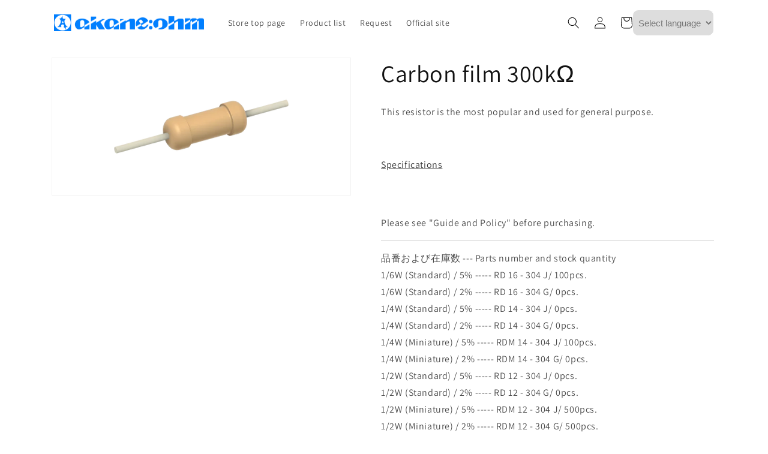

--- FILE ---
content_type: text/html; charset=utf-8
request_url: https://ec.akaneohm.com/en/products/handle-rd304
body_size: 27027
content:
<!doctype html>
<html class="no-js" lang="en">
  <head>
    <meta charset="utf-8">
    <meta http-equiv="X-UA-Compatible" content="IE=edge">
    <meta name="viewport" content="width=device-width,initial-scale=1">
    <meta name="theme-color" content="">
    <link rel="canonical" href="https://ec.akaneohm.com/en/products/handle-rd304">
    <link rel="preconnect" href="https://cdn.shopify.com" crossorigin><link rel="icon" type="image/png" href="//ec.akaneohm.com/cdn/shop/files/faviconGreen.png?crop=center&height=32&v=1682052345&width=32"><link rel="preconnect" href="https://fonts.shopifycdn.com" crossorigin><title>
      Carbon film 300kΩ
 &ndash; 赤羽電具オンラインストア</title>

    
      <meta name="description" content="This resistor is the most popular and used for general purpose.Specifications">
    

    

<meta property="og:site_name" content="赤羽電具オンラインストア">
<meta property="og:url" content="https://ec.akaneohm.com/en/products/handle-rd304">
<meta property="og:title" content="Carbon film 300kΩ">
<meta property="og:type" content="product">
<meta property="og:description" content="This resistor is the most popular and used for general purpose.Specifications"><meta property="og:image" content="http://ec.akaneohm.com/cdn/shop/products/brown_aa2e119f-a3b0-4f86-ba57-e2f3b088baf0.png?v=1668579119">
  <meta property="og:image:secure_url" content="https://ec.akaneohm.com/cdn/shop/products/brown_aa2e119f-a3b0-4f86-ba57-e2f3b088baf0.png?v=1668579119">
  <meta property="og:image:width" content="2560">
  <meta property="og:image:height" content="1170"><meta property="og:price:amount" content="20">
  <meta property="og:price:currency" content="JPY"><meta name="twitter:card" content="summary_large_image">
<meta name="twitter:title" content="Carbon film 300kΩ">
<meta name="twitter:description" content="This resistor is the most popular and used for general purpose.Specifications">


    <script src="//ec.akaneohm.com/cdn/shop/t/1/assets/global.js?v=149496944046504657681665709987" defer="defer"></script>
    <script>window.performance && window.performance.mark && window.performance.mark('shopify.content_for_header.start');</script><meta name="google-site-verification" content="a3MlsUvkY7K162Ztl8PTB765N017ea4VA3LybPQhCDw">
<meta id="shopify-digital-wallet" name="shopify-digital-wallet" content="/55576854837/digital_wallets/dialog">
<meta name="shopify-checkout-api-token" content="aad9af594a220e5c903d63974c594c89">
<link rel="alternate" hreflang="x-default" href="https://ec.akaneohm.com/products/handle-rd304">
<link rel="alternate" hreflang="ja" href="https://ec.akaneohm.com/products/handle-rd304">
<link rel="alternate" hreflang="en" href="https://ec.akaneohm.com/en/products/handle-rd304">
<link rel="alternate" type="application/json+oembed" href="https://ec.akaneohm.com/en/products/handle-rd304.oembed">
<script async="async" src="/checkouts/internal/preloads.js?locale=en-JP"></script>
<script id="apple-pay-shop-capabilities" type="application/json">{"shopId":55576854837,"countryCode":"JP","currencyCode":"JPY","merchantCapabilities":["supports3DS"],"merchantId":"gid:\/\/shopify\/Shop\/55576854837","merchantName":"赤羽電具オンラインストア","requiredBillingContactFields":["postalAddress","email"],"requiredShippingContactFields":["postalAddress","email"],"shippingType":"shipping","supportedNetworks":["visa","masterCard","amex","jcb","discover"],"total":{"type":"pending","label":"赤羽電具オンラインストア","amount":"1.00"},"shopifyPaymentsEnabled":true,"supportsSubscriptions":true}</script>
<script id="shopify-features" type="application/json">{"accessToken":"aad9af594a220e5c903d63974c594c89","betas":["rich-media-storefront-analytics"],"domain":"ec.akaneohm.com","predictiveSearch":false,"shopId":55576854837,"locale":"en"}</script>
<script>var Shopify = Shopify || {};
Shopify.shop = "a60307.myshopify.com";
Shopify.locale = "en";
Shopify.currency = {"active":"JPY","rate":"1.0"};
Shopify.country = "JP";
Shopify.theme = {"name":"Dawn","id":121736462645,"schema_name":"Dawn","schema_version":"7.0.1","theme_store_id":887,"role":"main"};
Shopify.theme.handle = "null";
Shopify.theme.style = {"id":null,"handle":null};
Shopify.cdnHost = "ec.akaneohm.com/cdn";
Shopify.routes = Shopify.routes || {};
Shopify.routes.root = "/en/";</script>
<script type="module">!function(o){(o.Shopify=o.Shopify||{}).modules=!0}(window);</script>
<script>!function(o){function n(){var o=[];function n(){o.push(Array.prototype.slice.apply(arguments))}return n.q=o,n}var t=o.Shopify=o.Shopify||{};t.loadFeatures=n(),t.autoloadFeatures=n()}(window);</script>
<script id="shop-js-analytics" type="application/json">{"pageType":"product"}</script>
<script defer="defer" async type="module" src="//ec.akaneohm.com/cdn/shopifycloud/shop-js/modules/v2/client.init-shop-cart-sync_BT-GjEfc.en.esm.js"></script>
<script defer="defer" async type="module" src="//ec.akaneohm.com/cdn/shopifycloud/shop-js/modules/v2/chunk.common_D58fp_Oc.esm.js"></script>
<script defer="defer" async type="module" src="//ec.akaneohm.com/cdn/shopifycloud/shop-js/modules/v2/chunk.modal_xMitdFEc.esm.js"></script>
<script type="module">
  await import("//ec.akaneohm.com/cdn/shopifycloud/shop-js/modules/v2/client.init-shop-cart-sync_BT-GjEfc.en.esm.js");
await import("//ec.akaneohm.com/cdn/shopifycloud/shop-js/modules/v2/chunk.common_D58fp_Oc.esm.js");
await import("//ec.akaneohm.com/cdn/shopifycloud/shop-js/modules/v2/chunk.modal_xMitdFEc.esm.js");

  window.Shopify.SignInWithShop?.initShopCartSync?.({"fedCMEnabled":true,"windoidEnabled":true});

</script>
<script id="__st">var __st={"a":55576854837,"offset":32400,"reqid":"46413f2b-3bc3-4d6d-ae07-a96481dc6398-1769147787","pageurl":"ec.akaneohm.com\/en\/products\/handle-rd304","u":"54880bad6cc2","p":"product","rtyp":"product","rid":8005537956149};</script>
<script>window.ShopifyPaypalV4VisibilityTracking = true;</script>
<script id="captcha-bootstrap">!function(){'use strict';const t='contact',e='account',n='new_comment',o=[[t,t],['blogs',n],['comments',n],[t,'customer']],c=[[e,'customer_login'],[e,'guest_login'],[e,'recover_customer_password'],[e,'create_customer']],r=t=>t.map((([t,e])=>`form[action*='/${t}']:not([data-nocaptcha='true']) input[name='form_type'][value='${e}']`)).join(','),a=t=>()=>t?[...document.querySelectorAll(t)].map((t=>t.form)):[];function s(){const t=[...o],e=r(t);return a(e)}const i='password',u='form_key',d=['recaptcha-v3-token','g-recaptcha-response','h-captcha-response',i],f=()=>{try{return window.sessionStorage}catch{return}},m='__shopify_v',_=t=>t.elements[u];function p(t,e,n=!1){try{const o=window.sessionStorage,c=JSON.parse(o.getItem(e)),{data:r}=function(t){const{data:e,action:n}=t;return t[m]||n?{data:e,action:n}:{data:t,action:n}}(c);for(const[e,n]of Object.entries(r))t.elements[e]&&(t.elements[e].value=n);n&&o.removeItem(e)}catch(o){console.error('form repopulation failed',{error:o})}}const l='form_type',E='cptcha';function T(t){t.dataset[E]=!0}const w=window,h=w.document,L='Shopify',v='ce_forms',y='captcha';let A=!1;((t,e)=>{const n=(g='f06e6c50-85a8-45c8-87d0-21a2b65856fe',I='https://cdn.shopify.com/shopifycloud/storefront-forms-hcaptcha/ce_storefront_forms_captcha_hcaptcha.v1.5.2.iife.js',D={infoText:'Protected by hCaptcha',privacyText:'Privacy',termsText:'Terms'},(t,e,n)=>{const o=w[L][v],c=o.bindForm;if(c)return c(t,g,e,D).then(n);var r;o.q.push([[t,g,e,D],n]),r=I,A||(h.body.append(Object.assign(h.createElement('script'),{id:'captcha-provider',async:!0,src:r})),A=!0)});var g,I,D;w[L]=w[L]||{},w[L][v]=w[L][v]||{},w[L][v].q=[],w[L][y]=w[L][y]||{},w[L][y].protect=function(t,e){n(t,void 0,e),T(t)},Object.freeze(w[L][y]),function(t,e,n,w,h,L){const[v,y,A,g]=function(t,e,n){const i=e?o:[],u=t?c:[],d=[...i,...u],f=r(d),m=r(i),_=r(d.filter((([t,e])=>n.includes(e))));return[a(f),a(m),a(_),s()]}(w,h,L),I=t=>{const e=t.target;return e instanceof HTMLFormElement?e:e&&e.form},D=t=>v().includes(t);t.addEventListener('submit',(t=>{const e=I(t);if(!e)return;const n=D(e)&&!e.dataset.hcaptchaBound&&!e.dataset.recaptchaBound,o=_(e),c=g().includes(e)&&(!o||!o.value);(n||c)&&t.preventDefault(),c&&!n&&(function(t){try{if(!f())return;!function(t){const e=f();if(!e)return;const n=_(t);if(!n)return;const o=n.value;o&&e.removeItem(o)}(t);const e=Array.from(Array(32),(()=>Math.random().toString(36)[2])).join('');!function(t,e){_(t)||t.append(Object.assign(document.createElement('input'),{type:'hidden',name:u})),t.elements[u].value=e}(t,e),function(t,e){const n=f();if(!n)return;const o=[...t.querySelectorAll(`input[type='${i}']`)].map((({name:t})=>t)),c=[...d,...o],r={};for(const[a,s]of new FormData(t).entries())c.includes(a)||(r[a]=s);n.setItem(e,JSON.stringify({[m]:1,action:t.action,data:r}))}(t,e)}catch(e){console.error('failed to persist form',e)}}(e),e.submit())}));const S=(t,e)=>{t&&!t.dataset[E]&&(n(t,e.some((e=>e===t))),T(t))};for(const o of['focusin','change'])t.addEventListener(o,(t=>{const e=I(t);D(e)&&S(e,y())}));const B=e.get('form_key'),M=e.get(l),P=B&&M;t.addEventListener('DOMContentLoaded',(()=>{const t=y();if(P)for(const e of t)e.elements[l].value===M&&p(e,B);[...new Set([...A(),...v().filter((t=>'true'===t.dataset.shopifyCaptcha))])].forEach((e=>S(e,t)))}))}(h,new URLSearchParams(w.location.search),n,t,e,['guest_login'])})(!1,!0)}();</script>
<script integrity="sha256-4kQ18oKyAcykRKYeNunJcIwy7WH5gtpwJnB7kiuLZ1E=" data-source-attribution="shopify.loadfeatures" defer="defer" src="//ec.akaneohm.com/cdn/shopifycloud/storefront/assets/storefront/load_feature-a0a9edcb.js" crossorigin="anonymous"></script>
<script data-source-attribution="shopify.dynamic_checkout.dynamic.init">var Shopify=Shopify||{};Shopify.PaymentButton=Shopify.PaymentButton||{isStorefrontPortableWallets:!0,init:function(){window.Shopify.PaymentButton.init=function(){};var t=document.createElement("script");t.src="https://ec.akaneohm.com/cdn/shopifycloud/portable-wallets/latest/portable-wallets.en.js",t.type="module",document.head.appendChild(t)}};
</script>
<script data-source-attribution="shopify.dynamic_checkout.buyer_consent">
  function portableWalletsHideBuyerConsent(e){var t=document.getElementById("shopify-buyer-consent"),n=document.getElementById("shopify-subscription-policy-button");t&&n&&(t.classList.add("hidden"),t.setAttribute("aria-hidden","true"),n.removeEventListener("click",e))}function portableWalletsShowBuyerConsent(e){var t=document.getElementById("shopify-buyer-consent"),n=document.getElementById("shopify-subscription-policy-button");t&&n&&(t.classList.remove("hidden"),t.removeAttribute("aria-hidden"),n.addEventListener("click",e))}window.Shopify?.PaymentButton&&(window.Shopify.PaymentButton.hideBuyerConsent=portableWalletsHideBuyerConsent,window.Shopify.PaymentButton.showBuyerConsent=portableWalletsShowBuyerConsent);
</script>
<script>
  function portableWalletsCleanup(e){e&&e.src&&console.error("Failed to load portable wallets script "+e.src);var t=document.querySelectorAll("shopify-accelerated-checkout .shopify-payment-button__skeleton, shopify-accelerated-checkout-cart .wallet-cart-button__skeleton"),e=document.getElementById("shopify-buyer-consent");for(let e=0;e<t.length;e++)t[e].remove();e&&e.remove()}function portableWalletsNotLoadedAsModule(e){e instanceof ErrorEvent&&"string"==typeof e.message&&e.message.includes("import.meta")&&"string"==typeof e.filename&&e.filename.includes("portable-wallets")&&(window.removeEventListener("error",portableWalletsNotLoadedAsModule),window.Shopify.PaymentButton.failedToLoad=e,"loading"===document.readyState?document.addEventListener("DOMContentLoaded",window.Shopify.PaymentButton.init):window.Shopify.PaymentButton.init())}window.addEventListener("error",portableWalletsNotLoadedAsModule);
</script>

<script type="module" src="https://ec.akaneohm.com/cdn/shopifycloud/portable-wallets/latest/portable-wallets.en.js" onError="portableWalletsCleanup(this)" crossorigin="anonymous"></script>
<script nomodule>
  document.addEventListener("DOMContentLoaded", portableWalletsCleanup);
</script>

<link id="shopify-accelerated-checkout-styles" rel="stylesheet" media="screen" href="https://ec.akaneohm.com/cdn/shopifycloud/portable-wallets/latest/accelerated-checkout-backwards-compat.css" crossorigin="anonymous">
<style id="shopify-accelerated-checkout-cart">
        #shopify-buyer-consent {
  margin-top: 1em;
  display: inline-block;
  width: 100%;
}

#shopify-buyer-consent.hidden {
  display: none;
}

#shopify-subscription-policy-button {
  background: none;
  border: none;
  padding: 0;
  text-decoration: underline;
  font-size: inherit;
  cursor: pointer;
}

#shopify-subscription-policy-button::before {
  box-shadow: none;
}

      </style>
<script id="sections-script" data-sections="header,footer" defer="defer" src="//ec.akaneohm.com/cdn/shop/t/1/compiled_assets/scripts.js?v=236"></script>
<script>window.performance && window.performance.mark && window.performance.mark('shopify.content_for_header.end');</script>


    <style data-shopify>
      @font-face {
  font-family: Assistant;
  font-weight: 400;
  font-style: normal;
  font-display: swap;
  src: url("//ec.akaneohm.com/cdn/fonts/assistant/assistant_n4.9120912a469cad1cc292572851508ca49d12e768.woff2") format("woff2"),
       url("//ec.akaneohm.com/cdn/fonts/assistant/assistant_n4.6e9875ce64e0fefcd3f4446b7ec9036b3ddd2985.woff") format("woff");
}

      @font-face {
  font-family: Assistant;
  font-weight: 700;
  font-style: normal;
  font-display: swap;
  src: url("//ec.akaneohm.com/cdn/fonts/assistant/assistant_n7.bf44452348ec8b8efa3aa3068825305886b1c83c.woff2") format("woff2"),
       url("//ec.akaneohm.com/cdn/fonts/assistant/assistant_n7.0c887fee83f6b3bda822f1150b912c72da0f7b64.woff") format("woff");
}

      
      
      @font-face {
  font-family: Assistant;
  font-weight: 400;
  font-style: normal;
  font-display: swap;
  src: url("//ec.akaneohm.com/cdn/fonts/assistant/assistant_n4.9120912a469cad1cc292572851508ca49d12e768.woff2") format("woff2"),
       url("//ec.akaneohm.com/cdn/fonts/assistant/assistant_n4.6e9875ce64e0fefcd3f4446b7ec9036b3ddd2985.woff") format("woff");
}


      :root {
        --font-body-family: Assistant, sans-serif;
        --font-body-style: normal;
        --font-body-weight: 400;
        --font-body-weight-bold: 700;

        --font-heading-family: Assistant, sans-serif;
        --font-heading-style: normal;
        --font-heading-weight: 400;

        --font-body-scale: 1.0;
        --font-heading-scale: 1.0;

        --color-base-text: 18, 18, 18;
        --color-shadow: 18, 18, 18;
        --color-base-background-1: 255, 255, 255;
        --color-base-background-2: 243, 243, 243;
        --color-base-solid-button-labels: 255, 255, 255;
        --color-base-outline-button-labels: 18, 18, 18;
        --color-base-accent-1: 18, 18, 18;
        --color-base-accent-2: 51, 79, 180;
        --payment-terms-background-color: #ffffff;

        --gradient-base-background-1: #ffffff;
        --gradient-base-background-2: #f3f3f3;
        --gradient-base-accent-1: #121212;
        --gradient-base-accent-2: #334fb4;

        --media-padding: px;
        --media-border-opacity: 0.05;
        --media-border-width: 1px;
        --media-radius: 0px;
        --media-shadow-opacity: 0.0;
        --media-shadow-horizontal-offset: 0px;
        --media-shadow-vertical-offset: 4px;
        --media-shadow-blur-radius: 5px;
        --media-shadow-visible: 0;

        --page-width: 120rem;
        --page-width-margin: 0rem;

        --product-card-image-padding: 0.0rem;
        --product-card-corner-radius: 0.0rem;
        --product-card-text-alignment: left;
        --product-card-border-width: 0.0rem;
        --product-card-border-opacity: 0.1;
        --product-card-shadow-opacity: 0.0;
        --product-card-shadow-visible: 0;
        --product-card-shadow-horizontal-offset: 0.0rem;
        --product-card-shadow-vertical-offset: 0.4rem;
        --product-card-shadow-blur-radius: 0.5rem;

        --collection-card-image-padding: 0.0rem;
        --collection-card-corner-radius: 0.0rem;
        --collection-card-text-alignment: left;
        --collection-card-border-width: 0.0rem;
        --collection-card-border-opacity: 0.1;
        --collection-card-shadow-opacity: 0.0;
        --collection-card-shadow-visible: 0;
        --collection-card-shadow-horizontal-offset: 0.0rem;
        --collection-card-shadow-vertical-offset: 0.4rem;
        --collection-card-shadow-blur-radius: 0.5rem;

        --blog-card-image-padding: 0.0rem;
        --blog-card-corner-radius: 0.0rem;
        --blog-card-text-alignment: left;
        --blog-card-border-width: 0.0rem;
        --blog-card-border-opacity: 0.1;
        --blog-card-shadow-opacity: 0.0;
        --blog-card-shadow-visible: 0;
        --blog-card-shadow-horizontal-offset: 0.0rem;
        --blog-card-shadow-vertical-offset: 0.4rem;
        --blog-card-shadow-blur-radius: 0.5rem;

        --badge-corner-radius: 4.0rem;

        --popup-border-width: 1px;
        --popup-border-opacity: 0.1;
        --popup-corner-radius: 0px;
        --popup-shadow-opacity: 0.0;
        --popup-shadow-horizontal-offset: 0px;
        --popup-shadow-vertical-offset: 4px;
        --popup-shadow-blur-radius: 5px;

        --drawer-border-width: 1px;
        --drawer-border-opacity: 0.1;
        --drawer-shadow-opacity: 0.0;
        --drawer-shadow-horizontal-offset: 0px;
        --drawer-shadow-vertical-offset: 4px;
        --drawer-shadow-blur-radius: 5px;

        --spacing-sections-desktop: 0px;
        --spacing-sections-mobile: 0px;

        --grid-desktop-vertical-spacing: 8px;
        --grid-desktop-horizontal-spacing: 8px;
        --grid-mobile-vertical-spacing: 4px;
        --grid-mobile-horizontal-spacing: 4px;

        --text-boxes-border-opacity: 0.1;
        --text-boxes-border-width: 0px;
        --text-boxes-radius: 0px;
        --text-boxes-shadow-opacity: 0.0;
        --text-boxes-shadow-visible: 0;
        --text-boxes-shadow-horizontal-offset: 0px;
        --text-boxes-shadow-vertical-offset: 4px;
        --text-boxes-shadow-blur-radius: 5px;

        --buttons-radius: 0px;
        --buttons-radius-outset: 0px;
        --buttons-border-width: 1px;
        --buttons-border-opacity: 1.0;
        --buttons-shadow-opacity: 0.0;
        --buttons-shadow-visible: 0;
        --buttons-shadow-horizontal-offset: 0px;
        --buttons-shadow-vertical-offset: 4px;
        --buttons-shadow-blur-radius: 5px;
        --buttons-border-offset: 0px;

        --inputs-radius: 0px;
        --inputs-border-width: 1px;
        --inputs-border-opacity: 0.55;
        --inputs-shadow-opacity: 0.0;
        --inputs-shadow-horizontal-offset: 0px;
        --inputs-margin-offset: 0px;
        --inputs-shadow-vertical-offset: 4px;
        --inputs-shadow-blur-radius: 5px;
        --inputs-radius-outset: 0px;

        --variant-pills-radius: 40px;
        --variant-pills-border-width: 1px;
        --variant-pills-border-opacity: 0.55;
        --variant-pills-shadow-opacity: 0.0;
        --variant-pills-shadow-horizontal-offset: 0px;
        --variant-pills-shadow-vertical-offset: 4px;
        --variant-pills-shadow-blur-radius: 5px;
      }

      *,
      *::before,
      *::after {
        box-sizing: inherit;
      }

      html {
        box-sizing: border-box;
        font-size: calc(var(--font-body-scale) * 62.5%);
        height: 100%;
      }

      body {
        display: grid;
        grid-template-rows: auto auto 1fr auto;
        grid-template-columns: 100%;
        min-height: 100%;
        margin: 0;
        font-size: 1.5rem;
        letter-spacing: 0.06rem;
        line-height: calc(1 + 0.8 / var(--font-body-scale));
        font-family: var(--font-body-family);
        font-style: var(--font-body-style);
        font-weight: var(--font-body-weight);
      }

      @media screen and (min-width: 750px) {
        body {
          font-size: 1.6rem;
        }
      }
    </style>

    <link href="//ec.akaneohm.com/cdn/shop/t/1/assets/base.css?v=88290808517547527771665710003" rel="stylesheet" type="text/css" media="all" />
<link rel="preload" as="font" href="//ec.akaneohm.com/cdn/fonts/assistant/assistant_n4.9120912a469cad1cc292572851508ca49d12e768.woff2" type="font/woff2" crossorigin><link rel="preload" as="font" href="//ec.akaneohm.com/cdn/fonts/assistant/assistant_n4.9120912a469cad1cc292572851508ca49d12e768.woff2" type="font/woff2" crossorigin><script>document.documentElement.className = document.documentElement.className.replace('no-js', 'js');
    if (Shopify.designMode) {
      document.documentElement.classList.add('shopify-design-mode');
    }
    </script>
  <link href="https://monorail-edge.shopifysvc.com" rel="dns-prefetch">
<script>(function(){if ("sendBeacon" in navigator && "performance" in window) {try {var session_token_from_headers = performance.getEntriesByType('navigation')[0].serverTiming.find(x => x.name == '_s').description;} catch {var session_token_from_headers = undefined;}var session_cookie_matches = document.cookie.match(/_shopify_s=([^;]*)/);var session_token_from_cookie = session_cookie_matches && session_cookie_matches.length === 2 ? session_cookie_matches[1] : "";var session_token = session_token_from_headers || session_token_from_cookie || "";function handle_abandonment_event(e) {var entries = performance.getEntries().filter(function(entry) {return /monorail-edge.shopifysvc.com/.test(entry.name);});if (!window.abandonment_tracked && entries.length === 0) {window.abandonment_tracked = true;var currentMs = Date.now();var navigation_start = performance.timing.navigationStart;var payload = {shop_id: 55576854837,url: window.location.href,navigation_start,duration: currentMs - navigation_start,session_token,page_type: "product"};window.navigator.sendBeacon("https://monorail-edge.shopifysvc.com/v1/produce", JSON.stringify({schema_id: "online_store_buyer_site_abandonment/1.1",payload: payload,metadata: {event_created_at_ms: currentMs,event_sent_at_ms: currentMs}}));}}window.addEventListener('pagehide', handle_abandonment_event);}}());</script>
<script id="web-pixels-manager-setup">(function e(e,d,r,n,o){if(void 0===o&&(o={}),!Boolean(null===(a=null===(i=window.Shopify)||void 0===i?void 0:i.analytics)||void 0===a?void 0:a.replayQueue)){var i,a;window.Shopify=window.Shopify||{};var t=window.Shopify;t.analytics=t.analytics||{};var s=t.analytics;s.replayQueue=[],s.publish=function(e,d,r){return s.replayQueue.push([e,d,r]),!0};try{self.performance.mark("wpm:start")}catch(e){}var l=function(){var e={modern:/Edge?\/(1{2}[4-9]|1[2-9]\d|[2-9]\d{2}|\d{4,})\.\d+(\.\d+|)|Firefox\/(1{2}[4-9]|1[2-9]\d|[2-9]\d{2}|\d{4,})\.\d+(\.\d+|)|Chrom(ium|e)\/(9{2}|\d{3,})\.\d+(\.\d+|)|(Maci|X1{2}).+ Version\/(15\.\d+|(1[6-9]|[2-9]\d|\d{3,})\.\d+)([,.]\d+|)( \(\w+\)|)( Mobile\/\w+|) Safari\/|Chrome.+OPR\/(9{2}|\d{3,})\.\d+\.\d+|(CPU[ +]OS|iPhone[ +]OS|CPU[ +]iPhone|CPU IPhone OS|CPU iPad OS)[ +]+(15[._]\d+|(1[6-9]|[2-9]\d|\d{3,})[._]\d+)([._]\d+|)|Android:?[ /-](13[3-9]|1[4-9]\d|[2-9]\d{2}|\d{4,})(\.\d+|)(\.\d+|)|Android.+Firefox\/(13[5-9]|1[4-9]\d|[2-9]\d{2}|\d{4,})\.\d+(\.\d+|)|Android.+Chrom(ium|e)\/(13[3-9]|1[4-9]\d|[2-9]\d{2}|\d{4,})\.\d+(\.\d+|)|SamsungBrowser\/([2-9]\d|\d{3,})\.\d+/,legacy:/Edge?\/(1[6-9]|[2-9]\d|\d{3,})\.\d+(\.\d+|)|Firefox\/(5[4-9]|[6-9]\d|\d{3,})\.\d+(\.\d+|)|Chrom(ium|e)\/(5[1-9]|[6-9]\d|\d{3,})\.\d+(\.\d+|)([\d.]+$|.*Safari\/(?![\d.]+ Edge\/[\d.]+$))|(Maci|X1{2}).+ Version\/(10\.\d+|(1[1-9]|[2-9]\d|\d{3,})\.\d+)([,.]\d+|)( \(\w+\)|)( Mobile\/\w+|) Safari\/|Chrome.+OPR\/(3[89]|[4-9]\d|\d{3,})\.\d+\.\d+|(CPU[ +]OS|iPhone[ +]OS|CPU[ +]iPhone|CPU IPhone OS|CPU iPad OS)[ +]+(10[._]\d+|(1[1-9]|[2-9]\d|\d{3,})[._]\d+)([._]\d+|)|Android:?[ /-](13[3-9]|1[4-9]\d|[2-9]\d{2}|\d{4,})(\.\d+|)(\.\d+|)|Mobile Safari.+OPR\/([89]\d|\d{3,})\.\d+\.\d+|Android.+Firefox\/(13[5-9]|1[4-9]\d|[2-9]\d{2}|\d{4,})\.\d+(\.\d+|)|Android.+Chrom(ium|e)\/(13[3-9]|1[4-9]\d|[2-9]\d{2}|\d{4,})\.\d+(\.\d+|)|Android.+(UC? ?Browser|UCWEB|U3)[ /]?(15\.([5-9]|\d{2,})|(1[6-9]|[2-9]\d|\d{3,})\.\d+)\.\d+|SamsungBrowser\/(5\.\d+|([6-9]|\d{2,})\.\d+)|Android.+MQ{2}Browser\/(14(\.(9|\d{2,})|)|(1[5-9]|[2-9]\d|\d{3,})(\.\d+|))(\.\d+|)|K[Aa][Ii]OS\/(3\.\d+|([4-9]|\d{2,})\.\d+)(\.\d+|)/},d=e.modern,r=e.legacy,n=navigator.userAgent;return n.match(d)?"modern":n.match(r)?"legacy":"unknown"}(),u="modern"===l?"modern":"legacy",c=(null!=n?n:{modern:"",legacy:""})[u],f=function(e){return[e.baseUrl,"/wpm","/b",e.hashVersion,"modern"===e.buildTarget?"m":"l",".js"].join("")}({baseUrl:d,hashVersion:r,buildTarget:u}),m=function(e){var d=e.version,r=e.bundleTarget,n=e.surface,o=e.pageUrl,i=e.monorailEndpoint;return{emit:function(e){var a=e.status,t=e.errorMsg,s=(new Date).getTime(),l=JSON.stringify({metadata:{event_sent_at_ms:s},events:[{schema_id:"web_pixels_manager_load/3.1",payload:{version:d,bundle_target:r,page_url:o,status:a,surface:n,error_msg:t},metadata:{event_created_at_ms:s}}]});if(!i)return console&&console.warn&&console.warn("[Web Pixels Manager] No Monorail endpoint provided, skipping logging."),!1;try{return self.navigator.sendBeacon.bind(self.navigator)(i,l)}catch(e){}var u=new XMLHttpRequest;try{return u.open("POST",i,!0),u.setRequestHeader("Content-Type","text/plain"),u.send(l),!0}catch(e){return console&&console.warn&&console.warn("[Web Pixels Manager] Got an unhandled error while logging to Monorail."),!1}}}}({version:r,bundleTarget:l,surface:e.surface,pageUrl:self.location.href,monorailEndpoint:e.monorailEndpoint});try{o.browserTarget=l,function(e){var d=e.src,r=e.async,n=void 0===r||r,o=e.onload,i=e.onerror,a=e.sri,t=e.scriptDataAttributes,s=void 0===t?{}:t,l=document.createElement("script"),u=document.querySelector("head"),c=document.querySelector("body");if(l.async=n,l.src=d,a&&(l.integrity=a,l.crossOrigin="anonymous"),s)for(var f in s)if(Object.prototype.hasOwnProperty.call(s,f))try{l.dataset[f]=s[f]}catch(e){}if(o&&l.addEventListener("load",o),i&&l.addEventListener("error",i),u)u.appendChild(l);else{if(!c)throw new Error("Did not find a head or body element to append the script");c.appendChild(l)}}({src:f,async:!0,onload:function(){if(!function(){var e,d;return Boolean(null===(d=null===(e=window.Shopify)||void 0===e?void 0:e.analytics)||void 0===d?void 0:d.initialized)}()){var d=window.webPixelsManager.init(e)||void 0;if(d){var r=window.Shopify.analytics;r.replayQueue.forEach((function(e){var r=e[0],n=e[1],o=e[2];d.publishCustomEvent(r,n,o)})),r.replayQueue=[],r.publish=d.publishCustomEvent,r.visitor=d.visitor,r.initialized=!0}}},onerror:function(){return m.emit({status:"failed",errorMsg:"".concat(f," has failed to load")})},sri:function(e){var d=/^sha384-[A-Za-z0-9+/=]+$/;return"string"==typeof e&&d.test(e)}(c)?c:"",scriptDataAttributes:o}),m.emit({status:"loading"})}catch(e){m.emit({status:"failed",errorMsg:(null==e?void 0:e.message)||"Unknown error"})}}})({shopId: 55576854837,storefrontBaseUrl: "https://ec.akaneohm.com",extensionsBaseUrl: "https://extensions.shopifycdn.com/cdn/shopifycloud/web-pixels-manager",monorailEndpoint: "https://monorail-edge.shopifysvc.com/unstable/produce_batch",surface: "storefront-renderer",enabledBetaFlags: ["2dca8a86"],webPixelsConfigList: [{"id":"855310645","configuration":"{\"config\":\"{\\\"pixel_id\\\":\\\"G-3BRM3ND2BE\\\",\\\"target_country\\\":\\\"JP\\\",\\\"gtag_events\\\":[{\\\"type\\\":\\\"purchase\\\",\\\"action_label\\\":\\\"G-3BRM3ND2BE\\\"},{\\\"type\\\":\\\"page_view\\\",\\\"action_label\\\":\\\"G-3BRM3ND2BE\\\"},{\\\"type\\\":\\\"view_item\\\",\\\"action_label\\\":\\\"G-3BRM3ND2BE\\\"},{\\\"type\\\":\\\"search\\\",\\\"action_label\\\":\\\"G-3BRM3ND2BE\\\"},{\\\"type\\\":\\\"add_to_cart\\\",\\\"action_label\\\":\\\"G-3BRM3ND2BE\\\"},{\\\"type\\\":\\\"begin_checkout\\\",\\\"action_label\\\":\\\"G-3BRM3ND2BE\\\"},{\\\"type\\\":\\\"add_payment_info\\\",\\\"action_label\\\":\\\"G-3BRM3ND2BE\\\"}],\\\"enable_monitoring_mode\\\":false}\"}","eventPayloadVersion":"v1","runtimeContext":"OPEN","scriptVersion":"b2a88bafab3e21179ed38636efcd8a93","type":"APP","apiClientId":1780363,"privacyPurposes":[],"dataSharingAdjustments":{"protectedCustomerApprovalScopes":["read_customer_address","read_customer_email","read_customer_name","read_customer_personal_data","read_customer_phone"]}},{"id":"shopify-app-pixel","configuration":"{}","eventPayloadVersion":"v1","runtimeContext":"STRICT","scriptVersion":"0450","apiClientId":"shopify-pixel","type":"APP","privacyPurposes":["ANALYTICS","MARKETING"]},{"id":"shopify-custom-pixel","eventPayloadVersion":"v1","runtimeContext":"LAX","scriptVersion":"0450","apiClientId":"shopify-pixel","type":"CUSTOM","privacyPurposes":["ANALYTICS","MARKETING"]}],isMerchantRequest: false,initData: {"shop":{"name":"赤羽電具オンラインストア","paymentSettings":{"currencyCode":"JPY"},"myshopifyDomain":"a60307.myshopify.com","countryCode":"JP","storefrontUrl":"https:\/\/ec.akaneohm.com\/en"},"customer":null,"cart":null,"checkout":null,"productVariants":[{"price":{"amount":20.0,"currencyCode":"JPY"},"product":{"title":"Carbon film 300kΩ","vendor":"赤羽電具製作所","id":"8005537956149","untranslatedTitle":"Carbon film 300kΩ","url":"\/en\/products\/handle-rd304","type":"炭素皮膜抵抗器 (RD)"},"id":"43994389840181","image":{"src":"\/\/ec.akaneohm.com\/cdn\/shop\/products\/brown_aa2e119f-a3b0-4f86-ba57-e2f3b088baf0.png?v=1668579119"},"sku":"RD   16 -  304  J","title":"1\/6W (Standard) \/ 5%","untranslatedTitle":"1\/6W (標準) \/ 5%"},{"price":{"amount":20.0,"currencyCode":"JPY"},"product":{"title":"Carbon film 300kΩ","vendor":"赤羽電具製作所","id":"8005537956149","untranslatedTitle":"Carbon film 300kΩ","url":"\/en\/products\/handle-rd304","type":"炭素皮膜抵抗器 (RD)"},"id":"43994389807413","image":{"src":"\/\/ec.akaneohm.com\/cdn\/shop\/products\/brown_aa2e119f-a3b0-4f86-ba57-e2f3b088baf0.png?v=1668579119"},"sku":"RD   16 -  304  G","title":"1\/6W (Standard) \/ 2%","untranslatedTitle":"1\/6W (標準) \/ 2%"},{"price":{"amount":25.0,"currencyCode":"JPY"},"product":{"title":"Carbon film 300kΩ","vendor":"赤羽電具製作所","id":"8005537956149","untranslatedTitle":"Carbon film 300kΩ","url":"\/en\/products\/handle-rd304","type":"炭素皮膜抵抗器 (RD)"},"id":"43994389774645","image":{"src":"\/\/ec.akaneohm.com\/cdn\/shop\/products\/brown_aa2e119f-a3b0-4f86-ba57-e2f3b088baf0.png?v=1668579119"},"sku":"RD   14 -  304  J","title":"1\/4W (Standard) \/ 5%","untranslatedTitle":"1\/4W (標準) \/ 5%"},{"price":{"amount":25.0,"currencyCode":"JPY"},"product":{"title":"Carbon film 300kΩ","vendor":"赤羽電具製作所","id":"8005537956149","untranslatedTitle":"Carbon film 300kΩ","url":"\/en\/products\/handle-rd304","type":"炭素皮膜抵抗器 (RD)"},"id":"43994389741877","image":{"src":"\/\/ec.akaneohm.com\/cdn\/shop\/products\/brown_aa2e119f-a3b0-4f86-ba57-e2f3b088baf0.png?v=1668579119"},"sku":"RD   14 -  304  G","title":"1\/4W (Standard) \/ 2%","untranslatedTitle":"1\/4W (標準) \/ 2%"},{"price":{"amount":20.0,"currencyCode":"JPY"},"product":{"title":"Carbon film 300kΩ","vendor":"赤羽電具製作所","id":"8005537956149","untranslatedTitle":"Carbon film 300kΩ","url":"\/en\/products\/handle-rd304","type":"炭素皮膜抵抗器 (RD)"},"id":"43994389709109","image":{"src":"\/\/ec.akaneohm.com\/cdn\/shop\/products\/brown_aa2e119f-a3b0-4f86-ba57-e2f3b088baf0.png?v=1668579119"},"sku":"RDM  14 -  304  J","title":"1\/4W (Miniature) \/ 5%","untranslatedTitle":"1\/4W (小形) \/ 5%"},{"price":{"amount":20.0,"currencyCode":"JPY"},"product":{"title":"Carbon film 300kΩ","vendor":"赤羽電具製作所","id":"8005537956149","untranslatedTitle":"Carbon film 300kΩ","url":"\/en\/products\/handle-rd304","type":"炭素皮膜抵抗器 (RD)"},"id":"43994389676341","image":{"src":"\/\/ec.akaneohm.com\/cdn\/shop\/products\/brown_aa2e119f-a3b0-4f86-ba57-e2f3b088baf0.png?v=1668579119"},"sku":"RDM  14 -  304  G","title":"1\/4W (Miniature) \/ 2%","untranslatedTitle":"1\/4W (小形) \/ 2%"},{"price":{"amount":30.0,"currencyCode":"JPY"},"product":{"title":"Carbon film 300kΩ","vendor":"赤羽電具製作所","id":"8005537956149","untranslatedTitle":"Carbon film 300kΩ","url":"\/en\/products\/handle-rd304","type":"炭素皮膜抵抗器 (RD)"},"id":"43994389643573","image":{"src":"\/\/ec.akaneohm.com\/cdn\/shop\/products\/brown_aa2e119f-a3b0-4f86-ba57-e2f3b088baf0.png?v=1668579119"},"sku":"RD   12 -  304  J","title":"1\/2W (Standard) \/ 5%","untranslatedTitle":"1\/2W (標準) \/ 5%"},{"price":{"amount":30.0,"currencyCode":"JPY"},"product":{"title":"Carbon film 300kΩ","vendor":"赤羽電具製作所","id":"8005537956149","untranslatedTitle":"Carbon film 300kΩ","url":"\/en\/products\/handle-rd304","type":"炭素皮膜抵抗器 (RD)"},"id":"43994389610805","image":{"src":"\/\/ec.akaneohm.com\/cdn\/shop\/products\/brown_aa2e119f-a3b0-4f86-ba57-e2f3b088baf0.png?v=1668579119"},"sku":"RD   12 -  304  G","title":"1\/2W (Standard) \/ 2%","untranslatedTitle":"1\/2W (標準) \/ 2%"},{"price":{"amount":25.0,"currencyCode":"JPY"},"product":{"title":"Carbon film 300kΩ","vendor":"赤羽電具製作所","id":"8005537956149","untranslatedTitle":"Carbon film 300kΩ","url":"\/en\/products\/handle-rd304","type":"炭素皮膜抵抗器 (RD)"},"id":"43994389578037","image":{"src":"\/\/ec.akaneohm.com\/cdn\/shop\/products\/brown_aa2e119f-a3b0-4f86-ba57-e2f3b088baf0.png?v=1668579119"},"sku":"RDM  12 -  304  J","title":"1\/2W (Miniature) \/ 5%","untranslatedTitle":"1\/2W (小形) \/ 5%"},{"price":{"amount":25.0,"currencyCode":"JPY"},"product":{"title":"Carbon film 300kΩ","vendor":"赤羽電具製作所","id":"8005537956149","untranslatedTitle":"Carbon film 300kΩ","url":"\/en\/products\/handle-rd304","type":"炭素皮膜抵抗器 (RD)"},"id":"43994389545269","image":{"src":"\/\/ec.akaneohm.com\/cdn\/shop\/products\/brown_aa2e119f-a3b0-4f86-ba57-e2f3b088baf0.png?v=1668579119"},"sku":"RDM  12 -  304  G","title":"1\/2W (Miniature) \/ 2%","untranslatedTitle":"1\/2W (小形) \/ 2%"}],"purchasingCompany":null},},"https://ec.akaneohm.com/cdn","fcfee988w5aeb613cpc8e4bc33m6693e112",{"modern":"","legacy":""},{"shopId":"55576854837","storefrontBaseUrl":"https:\/\/ec.akaneohm.com","extensionBaseUrl":"https:\/\/extensions.shopifycdn.com\/cdn\/shopifycloud\/web-pixels-manager","surface":"storefront-renderer","enabledBetaFlags":"[\"2dca8a86\"]","isMerchantRequest":"false","hashVersion":"fcfee988w5aeb613cpc8e4bc33m6693e112","publish":"custom","events":"[[\"page_viewed\",{}],[\"product_viewed\",{\"productVariant\":{\"price\":{\"amount\":20.0,\"currencyCode\":\"JPY\"},\"product\":{\"title\":\"Carbon film 300kΩ\",\"vendor\":\"赤羽電具製作所\",\"id\":\"8005537956149\",\"untranslatedTitle\":\"Carbon film 300kΩ\",\"url\":\"\/en\/products\/handle-rd304\",\"type\":\"炭素皮膜抵抗器 (RD)\"},\"id\":\"43994389840181\",\"image\":{\"src\":\"\/\/ec.akaneohm.com\/cdn\/shop\/products\/brown_aa2e119f-a3b0-4f86-ba57-e2f3b088baf0.png?v=1668579119\"},\"sku\":\"RD   16 -  304  J\",\"title\":\"1\/6W (Standard) \/ 5%\",\"untranslatedTitle\":\"1\/6W (標準) \/ 5%\"}}]]"});</script><script>
  window.ShopifyAnalytics = window.ShopifyAnalytics || {};
  window.ShopifyAnalytics.meta = window.ShopifyAnalytics.meta || {};
  window.ShopifyAnalytics.meta.currency = 'JPY';
  var meta = {"product":{"id":8005537956149,"gid":"gid:\/\/shopify\/Product\/8005537956149","vendor":"赤羽電具製作所","type":"炭素皮膜抵抗器 (RD)","handle":"handle-rd304","variants":[{"id":43994389840181,"price":2000,"name":"Carbon film 300kΩ - 1\/6W (Standard) \/ 5%","public_title":"1\/6W (Standard) \/ 5%","sku":"RD   16 -  304  J"},{"id":43994389807413,"price":2000,"name":"Carbon film 300kΩ - 1\/6W (Standard) \/ 2%","public_title":"1\/6W (Standard) \/ 2%","sku":"RD   16 -  304  G"},{"id":43994389774645,"price":2500,"name":"Carbon film 300kΩ - 1\/4W (Standard) \/ 5%","public_title":"1\/4W (Standard) \/ 5%","sku":"RD   14 -  304  J"},{"id":43994389741877,"price":2500,"name":"Carbon film 300kΩ - 1\/4W (Standard) \/ 2%","public_title":"1\/4W (Standard) \/ 2%","sku":"RD   14 -  304  G"},{"id":43994389709109,"price":2000,"name":"Carbon film 300kΩ - 1\/4W (Miniature) \/ 5%","public_title":"1\/4W (Miniature) \/ 5%","sku":"RDM  14 -  304  J"},{"id":43994389676341,"price":2000,"name":"Carbon film 300kΩ - 1\/4W (Miniature) \/ 2%","public_title":"1\/4W (Miniature) \/ 2%","sku":"RDM  14 -  304  G"},{"id":43994389643573,"price":3000,"name":"Carbon film 300kΩ - 1\/2W (Standard) \/ 5%","public_title":"1\/2W (Standard) \/ 5%","sku":"RD   12 -  304  J"},{"id":43994389610805,"price":3000,"name":"Carbon film 300kΩ - 1\/2W (Standard) \/ 2%","public_title":"1\/2W (Standard) \/ 2%","sku":"RD   12 -  304  G"},{"id":43994389578037,"price":2500,"name":"Carbon film 300kΩ - 1\/2W (Miniature) \/ 5%","public_title":"1\/2W (Miniature) \/ 5%","sku":"RDM  12 -  304  J"},{"id":43994389545269,"price":2500,"name":"Carbon film 300kΩ - 1\/2W (Miniature) \/ 2%","public_title":"1\/2W (Miniature) \/ 2%","sku":"RDM  12 -  304  G"}],"remote":false},"page":{"pageType":"product","resourceType":"product","resourceId":8005537956149,"requestId":"46413f2b-3bc3-4d6d-ae07-a96481dc6398-1769147787"}};
  for (var attr in meta) {
    window.ShopifyAnalytics.meta[attr] = meta[attr];
  }
</script>
<script class="analytics">
  (function () {
    var customDocumentWrite = function(content) {
      var jquery = null;

      if (window.jQuery) {
        jquery = window.jQuery;
      } else if (window.Checkout && window.Checkout.$) {
        jquery = window.Checkout.$;
      }

      if (jquery) {
        jquery('body').append(content);
      }
    };

    var hasLoggedConversion = function(token) {
      if (token) {
        return document.cookie.indexOf('loggedConversion=' + token) !== -1;
      }
      return false;
    }

    var setCookieIfConversion = function(token) {
      if (token) {
        var twoMonthsFromNow = new Date(Date.now());
        twoMonthsFromNow.setMonth(twoMonthsFromNow.getMonth() + 2);

        document.cookie = 'loggedConversion=' + token + '; expires=' + twoMonthsFromNow;
      }
    }

    var trekkie = window.ShopifyAnalytics.lib = window.trekkie = window.trekkie || [];
    if (trekkie.integrations) {
      return;
    }
    trekkie.methods = [
      'identify',
      'page',
      'ready',
      'track',
      'trackForm',
      'trackLink'
    ];
    trekkie.factory = function(method) {
      return function() {
        var args = Array.prototype.slice.call(arguments);
        args.unshift(method);
        trekkie.push(args);
        return trekkie;
      };
    };
    for (var i = 0; i < trekkie.methods.length; i++) {
      var key = trekkie.methods[i];
      trekkie[key] = trekkie.factory(key);
    }
    trekkie.load = function(config) {
      trekkie.config = config || {};
      trekkie.config.initialDocumentCookie = document.cookie;
      var first = document.getElementsByTagName('script')[0];
      var script = document.createElement('script');
      script.type = 'text/javascript';
      script.onerror = function(e) {
        var scriptFallback = document.createElement('script');
        scriptFallback.type = 'text/javascript';
        scriptFallback.onerror = function(error) {
                var Monorail = {
      produce: function produce(monorailDomain, schemaId, payload) {
        var currentMs = new Date().getTime();
        var event = {
          schema_id: schemaId,
          payload: payload,
          metadata: {
            event_created_at_ms: currentMs,
            event_sent_at_ms: currentMs
          }
        };
        return Monorail.sendRequest("https://" + monorailDomain + "/v1/produce", JSON.stringify(event));
      },
      sendRequest: function sendRequest(endpointUrl, payload) {
        // Try the sendBeacon API
        if (window && window.navigator && typeof window.navigator.sendBeacon === 'function' && typeof window.Blob === 'function' && !Monorail.isIos12()) {
          var blobData = new window.Blob([payload], {
            type: 'text/plain'
          });

          if (window.navigator.sendBeacon(endpointUrl, blobData)) {
            return true;
          } // sendBeacon was not successful

        } // XHR beacon

        var xhr = new XMLHttpRequest();

        try {
          xhr.open('POST', endpointUrl);
          xhr.setRequestHeader('Content-Type', 'text/plain');
          xhr.send(payload);
        } catch (e) {
          console.log(e);
        }

        return false;
      },
      isIos12: function isIos12() {
        return window.navigator.userAgent.lastIndexOf('iPhone; CPU iPhone OS 12_') !== -1 || window.navigator.userAgent.lastIndexOf('iPad; CPU OS 12_') !== -1;
      }
    };
    Monorail.produce('monorail-edge.shopifysvc.com',
      'trekkie_storefront_load_errors/1.1',
      {shop_id: 55576854837,
      theme_id: 121736462645,
      app_name: "storefront",
      context_url: window.location.href,
      source_url: "//ec.akaneohm.com/cdn/s/trekkie.storefront.8d95595f799fbf7e1d32231b9a28fd43b70c67d3.min.js"});

        };
        scriptFallback.async = true;
        scriptFallback.src = '//ec.akaneohm.com/cdn/s/trekkie.storefront.8d95595f799fbf7e1d32231b9a28fd43b70c67d3.min.js';
        first.parentNode.insertBefore(scriptFallback, first);
      };
      script.async = true;
      script.src = '//ec.akaneohm.com/cdn/s/trekkie.storefront.8d95595f799fbf7e1d32231b9a28fd43b70c67d3.min.js';
      first.parentNode.insertBefore(script, first);
    };
    trekkie.load(
      {"Trekkie":{"appName":"storefront","development":false,"defaultAttributes":{"shopId":55576854837,"isMerchantRequest":null,"themeId":121736462645,"themeCityHash":"6597005672592561856","contentLanguage":"en","currency":"JPY","eventMetadataId":"e22b4775-d1ce-4f8b-a873-7f04253fcdd0"},"isServerSideCookieWritingEnabled":true,"monorailRegion":"shop_domain","enabledBetaFlags":["65f19447"]},"Session Attribution":{},"S2S":{"facebookCapiEnabled":false,"source":"trekkie-storefront-renderer","apiClientId":580111}}
    );

    var loaded = false;
    trekkie.ready(function() {
      if (loaded) return;
      loaded = true;

      window.ShopifyAnalytics.lib = window.trekkie;

      var originalDocumentWrite = document.write;
      document.write = customDocumentWrite;
      try { window.ShopifyAnalytics.merchantGoogleAnalytics.call(this); } catch(error) {};
      document.write = originalDocumentWrite;

      window.ShopifyAnalytics.lib.page(null,{"pageType":"product","resourceType":"product","resourceId":8005537956149,"requestId":"46413f2b-3bc3-4d6d-ae07-a96481dc6398-1769147787","shopifyEmitted":true});

      var match = window.location.pathname.match(/checkouts\/(.+)\/(thank_you|post_purchase)/)
      var token = match? match[1]: undefined;
      if (!hasLoggedConversion(token)) {
        setCookieIfConversion(token);
        window.ShopifyAnalytics.lib.track("Viewed Product",{"currency":"JPY","variantId":43994389840181,"productId":8005537956149,"productGid":"gid:\/\/shopify\/Product\/8005537956149","name":"Carbon film 300kΩ - 1\/6W (Standard) \/ 5%","price":"20","sku":"RD   16 -  304  J","brand":"赤羽電具製作所","variant":"1\/6W (Standard) \/ 5%","category":"炭素皮膜抵抗器 (RD)","nonInteraction":true,"remote":false},undefined,undefined,{"shopifyEmitted":true});
      window.ShopifyAnalytics.lib.track("monorail:\/\/trekkie_storefront_viewed_product\/1.1",{"currency":"JPY","variantId":43994389840181,"productId":8005537956149,"productGid":"gid:\/\/shopify\/Product\/8005537956149","name":"Carbon film 300kΩ - 1\/6W (Standard) \/ 5%","price":"20","sku":"RD   16 -  304  J","brand":"赤羽電具製作所","variant":"1\/6W (Standard) \/ 5%","category":"炭素皮膜抵抗器 (RD)","nonInteraction":true,"remote":false,"referer":"https:\/\/ec.akaneohm.com\/en\/products\/handle-rd304"});
      }
    });


        var eventsListenerScript = document.createElement('script');
        eventsListenerScript.async = true;
        eventsListenerScript.src = "//ec.akaneohm.com/cdn/shopifycloud/storefront/assets/shop_events_listener-3da45d37.js";
        document.getElementsByTagName('head')[0].appendChild(eventsListenerScript);

})();</script>
  <script>
  if (!window.ga || (window.ga && typeof window.ga !== 'function')) {
    window.ga = function ga() {
      (window.ga.q = window.ga.q || []).push(arguments);
      if (window.Shopify && window.Shopify.analytics && typeof window.Shopify.analytics.publish === 'function') {
        window.Shopify.analytics.publish("ga_stub_called", {}, {sendTo: "google_osp_migration"});
      }
      console.error("Shopify's Google Analytics stub called with:", Array.from(arguments), "\nSee https://help.shopify.com/manual/promoting-marketing/pixels/pixel-migration#google for more information.");
    };
    if (window.Shopify && window.Shopify.analytics && typeof window.Shopify.analytics.publish === 'function') {
      window.Shopify.analytics.publish("ga_stub_initialized", {}, {sendTo: "google_osp_migration"});
    }
  }
</script>
<script
  defer
  src="https://ec.akaneohm.com/cdn/shopifycloud/perf-kit/shopify-perf-kit-3.0.4.min.js"
  data-application="storefront-renderer"
  data-shop-id="55576854837"
  data-render-region="gcp-us-central1"
  data-page-type="product"
  data-theme-instance-id="121736462645"
  data-theme-name="Dawn"
  data-theme-version="7.0.1"
  data-monorail-region="shop_domain"
  data-resource-timing-sampling-rate="10"
  data-shs="true"
  data-shs-beacon="true"
  data-shs-export-with-fetch="true"
  data-shs-logs-sample-rate="1"
  data-shs-beacon-endpoint="https://ec.akaneohm.com/api/collect"
></script>
</head>

  <body class="gradient">
    <a class="skip-to-content-link button visually-hidden" href="#MainContent">
      Skip to content
    </a><div id="shopify-section-announcement-bar" class="shopify-section">
</div>
    <div id="shopify-section-header" class="shopify-section section-header"><link rel="stylesheet" href="//ec.akaneohm.com/cdn/shop/t/1/assets/component-list-menu.css?v=151968516119678728991665709991" media="print" onload="this.media='all'">
<link rel="stylesheet" href="//ec.akaneohm.com/cdn/shop/t/1/assets/component-search.css?v=96455689198851321781665709977" media="print" onload="this.media='all'">
<link rel="stylesheet" href="//ec.akaneohm.com/cdn/shop/t/1/assets/component-menu-drawer.css?v=182311192829367774911665709980" media="print" onload="this.media='all'">
<link rel="stylesheet" href="//ec.akaneohm.com/cdn/shop/t/1/assets/component-cart-notification.css?v=183358051719344305851665709974" media="print" onload="this.media='all'">
<link rel="stylesheet" href="//ec.akaneohm.com/cdn/shop/t/1/assets/component-cart-items.css?v=23917223812499722491665710004" media="print" onload="this.media='all'"><noscript><link href="//ec.akaneohm.com/cdn/shop/t/1/assets/component-list-menu.css?v=151968516119678728991665709991" rel="stylesheet" type="text/css" media="all" /></noscript>
<noscript><link href="//ec.akaneohm.com/cdn/shop/t/1/assets/component-search.css?v=96455689198851321781665709977" rel="stylesheet" type="text/css" media="all" /></noscript>
<noscript><link href="//ec.akaneohm.com/cdn/shop/t/1/assets/component-menu-drawer.css?v=182311192829367774911665709980" rel="stylesheet" type="text/css" media="all" /></noscript>
<noscript><link href="//ec.akaneohm.com/cdn/shop/t/1/assets/component-cart-notification.css?v=183358051719344305851665709974" rel="stylesheet" type="text/css" media="all" /></noscript>
<noscript><link href="//ec.akaneohm.com/cdn/shop/t/1/assets/component-cart-items.css?v=23917223812499722491665710004" rel="stylesheet" type="text/css" media="all" /></noscript>

<style>
  select {
    padding: 5px 5px;
    color: #777777;
    border: 1px solid #ffffff;
    border-radius: 10px;
    font-size: 15px;
  }
  
  header-drawer {
    justify-self: start;
    margin-left: -1.2rem;
  }

  .header__heading-logo {
    max-width: 250px;
  }

  @media screen and (min-width: 990px) {
    header-drawer {
      display: none;
    }
  }

  .menu-drawer-container {
    display: flex;
  }

  .list-menu {
    list-style: none;
    padding: 0;
    margin: 0;
  }

  .list-menu--inline {
    display: inline-flex;
    flex-wrap: wrap;
  }

  summary.list-menu__item {
    padding-right: 2.7rem;
  }

  .list-menu__item {
    display: flex;
    align-items: center;
    line-height: calc(1 + 0.3 / var(--font-body-scale));
  }

  .list-menu__item--link {
    text-decoration: none;
    padding-bottom: 1rem;
    padding-top: 1rem;
    line-height: calc(1 + 0.8 / var(--font-body-scale));
  }

  @media screen and (min-width: 750px) {
    .list-menu__item--link {
      padding-bottom: 0.5rem;
      padding-top: 0.5rem;
    }
  }
</style><style data-shopify>.header {
    padding-top: 8px;
    padding-bottom: 0px;
  }

  .section-header {
    margin-bottom: 0px;
  }

  @media screen and (min-width: 750px) {
    .section-header {
      margin-bottom: 0px;
    }
  }

  @media screen and (min-width: 990px) {
    .header {
      padding-top: 16px;
      padding-bottom: 0px;
    }
  }</style><script src="//ec.akaneohm.com/cdn/shop/t/1/assets/details-disclosure.js?v=153497636716254413831665710000" defer="defer"></script>
<script src="//ec.akaneohm.com/cdn/shop/t/1/assets/details-modal.js?v=4511761896672669691665709999" defer="defer"></script>
<script src="//ec.akaneohm.com/cdn/shop/t/1/assets/cart-notification.js?v=160453272920806432391665709979" defer="defer"></script><svg xmlns="http://www.w3.org/2000/svg" class="hidden">
  <symbol id="icon-search" viewbox="0 0 18 19" fill="none">
    <path fill-rule="evenodd" clip-rule="evenodd" d="M11.03 11.68A5.784 5.784 0 112.85 3.5a5.784 5.784 0 018.18 8.18zm.26 1.12a6.78 6.78 0 11.72-.7l5.4 5.4a.5.5 0 11-.71.7l-5.41-5.4z" fill="currentColor"/>
  </symbol>

  <symbol id="icon-close" class="icon icon-close" fill="none" viewBox="0 0 18 17">
    <path d="M.865 15.978a.5.5 0 00.707.707l7.433-7.431 7.579 7.282a.501.501 0 00.846-.37.5.5 0 00-.153-.351L9.712 8.546l7.417-7.416a.5.5 0 10-.707-.708L8.991 7.853 1.413.573a.5.5 0 10-.693.72l7.563 7.268-7.418 7.417z" fill="currentColor">
  </symbol>
</svg>
<sticky-header class="header-wrapper color-background-1 gradient">
  <header class="header header--middle-left header--mobile-center page-width header--has-menu"><header-drawer data-breakpoint="tablet">
        <details id="Details-menu-drawer-container" class="menu-drawer-container">
          <summary class="header__icon header__icon--menu header__icon--summary link focus-inset" aria-label="Menu">
            <span>
              <svg xmlns="http://www.w3.org/2000/svg" aria-hidden="true" focusable="false" role="presentation" class="icon icon-hamburger" fill="none" viewBox="0 0 18 16">
  <path d="M1 .5a.5.5 0 100 1h15.71a.5.5 0 000-1H1zM.5 8a.5.5 0 01.5-.5h15.71a.5.5 0 010 1H1A.5.5 0 01.5 8zm0 7a.5.5 0 01.5-.5h15.71a.5.5 0 010 1H1a.5.5 0 01-.5-.5z" fill="currentColor">
</svg>

              <svg xmlns="http://www.w3.org/2000/svg" aria-hidden="true" focusable="false" role="presentation" class="icon icon-close" fill="none" viewBox="0 0 18 17">
  <path d="M.865 15.978a.5.5 0 00.707.707l7.433-7.431 7.579 7.282a.501.501 0 00.846-.37.5.5 0 00-.153-.351L9.712 8.546l7.417-7.416a.5.5 0 10-.707-.708L8.991 7.853 1.413.573a.5.5 0 10-.693.72l7.563 7.268-7.418 7.417z" fill="currentColor">
</svg>

            </span>
          </summary>
          <div id="menu-drawer" class="gradient menu-drawer motion-reduce" tabindex="-1">
            <div class="menu-drawer__inner-container">
              <div class="menu-drawer__navigation-container">
                <nav class="menu-drawer__navigation">
                  <ul class="menu-drawer__menu has-submenu list-menu" role="list"><li><a href="/en" class="menu-drawer__menu-item list-menu__item link link--text focus-inset">
                            Store top page
                          </a></li><li><a href="/en/collections/all" class="menu-drawer__menu-item list-menu__item link link--text focus-inset">
                            Product list
                          </a></li><li><a href="/en/pages/contact" class="menu-drawer__menu-item list-menu__item link link--text focus-inset">
                            Request
                          </a></li><li><a href="https://www.akaneohm.com/" class="menu-drawer__menu-item list-menu__item link link--text focus-inset">
                            Official site
                          </a></li></ul>
                </nav>
                <div class="menu-drawer__utility-links"><a href="https://shopify.com/55576854837/account?locale=en&region_country=JP" class="menu-drawer__account link focus-inset h5">
                      <svg xmlns="http://www.w3.org/2000/svg" aria-hidden="true" focusable="false" role="presentation" class="icon icon-account" fill="none" viewBox="0 0 18 19">
  <path fill-rule="evenodd" clip-rule="evenodd" d="M6 4.5a3 3 0 116 0 3 3 0 01-6 0zm3-4a4 4 0 100 8 4 4 0 000-8zm5.58 12.15c1.12.82 1.83 2.24 1.91 4.85H1.51c.08-2.6.79-4.03 1.9-4.85C4.66 11.75 6.5 11.5 9 11.5s4.35.26 5.58 1.15zM9 10.5c-2.5 0-4.65.24-6.17 1.35C1.27 12.98.5 14.93.5 18v.5h17V18c0-3.07-.77-5.02-2.33-6.15-1.52-1.1-3.67-1.35-6.17-1.35z" fill="currentColor">
</svg>

Log in</a><ul class="list list-social list-unstyled" role="list"></ul>
                </div>
              </div>
            </div>
          </div>
        </details>
      </header-drawer><a href="/en" class="header__heading-link link link--text focus-inset"><img src="//ec.akaneohm.com/cdn/shop/files/Logo_akaneohm.png?v=1666671337" alt="赤羽電具オンラインストア" srcset="//ec.akaneohm.com/cdn/shop/files/Logo_akaneohm.png?v=1666671337&amp;width=50 50w, //ec.akaneohm.com/cdn/shop/files/Logo_akaneohm.png?v=1666671337&amp;width=100 100w, //ec.akaneohm.com/cdn/shop/files/Logo_akaneohm.png?v=1666671337&amp;width=150 150w, //ec.akaneohm.com/cdn/shop/files/Logo_akaneohm.png?v=1666671337&amp;width=200 200w, //ec.akaneohm.com/cdn/shop/files/Logo_akaneohm.png?v=1666671337&amp;width=250 250w, //ec.akaneohm.com/cdn/shop/files/Logo_akaneohm.png?v=1666671337&amp;width=300 300w, //ec.akaneohm.com/cdn/shop/files/Logo_akaneohm.png?v=1666671337&amp;width=400 400w, //ec.akaneohm.com/cdn/shop/files/Logo_akaneohm.png?v=1666671337&amp;width=500 500w" width="250" height="29.166666666666668" class="header__heading-logo">
</a><nav class="header__inline-menu">
          <ul class="list-menu list-menu--inline" role="list"><li><a href="/en" class="header__menu-item list-menu__item link link--text focus-inset">
                    <span>Store top page</span>
                  </a></li><li><a href="/en/collections/all" class="header__menu-item list-menu__item link link--text focus-inset">
                    <span>Product list</span>
                  </a></li><li><a href="/en/pages/contact" class="header__menu-item list-menu__item link link--text focus-inset">
                    <span>Request</span>
                  </a></li><li><a href="https://www.akaneohm.com/" class="header__menu-item list-menu__item link link--text focus-inset">
                    <span>Official site</span>
                  </a></li></ul>
        </nav><div class="header__icons">
      <details-modal class="header__search">
        <details>
          <summary class="header__icon header__icon--search header__icon--summary link focus-inset modal__toggle" aria-haspopup="dialog" aria-label="Enter resistance value (ex: 1.0k)">
            <span>
              <svg class="modal__toggle-open icon icon-search" aria-hidden="true" focusable="false" role="presentation">
                <use href="#icon-search">
              </svg>
              <svg class="modal__toggle-close icon icon-close" aria-hidden="true" focusable="false" role="presentation">
                <use href="#icon-close">
              </svg>
            </span>
          </summary>
          <div class="search-modal modal__content gradient" role="dialog" aria-modal="true" aria-label="Enter resistance value (ex: 1.0k)">
            <div class="modal-overlay"></div>
            <div class="search-modal__content search-modal__content-bottom" tabindex="-1"><form action="/en/search" method="get" role="search" class="search search-modal__form">
                  <div class="field">
                    <input class="search__input field__input"
                      id="Search-In-Modal"
                      type="search"
                      name="q"
                      value=""
                      placeholder="Enter resistance value (ex: 1.0k)">
                    <label class="field__label" for="Search-In-Modal">Enter resistance value (ex: 1.0k)</label>
                    <input type="hidden" name="options[prefix]" value="last">
                    <button class="search__button field__button" aria-label="Enter resistance value (ex: 1.0k)">
                      <svg class="icon icon-search" aria-hidden="true" focusable="false" role="presentation">
                        <use href="#icon-search">
                      </svg>
                    </button>
                  </div></form><button type="button" class="search-modal__close-button modal__close-button link link--text focus-inset" aria-label="Close">
                <svg class="icon icon-close" aria-hidden="true" focusable="false" role="presentation">
                  <use href="#icon-close">
                </svg>
              </button>
            </div>
          </div>
        </details>
      </details-modal><a href="https://shopify.com/55576854837/account?locale=en&region_country=JP" class="header__icon header__icon--account link focus-inset small-hide">
          <svg xmlns="http://www.w3.org/2000/svg" aria-hidden="true" focusable="false" role="presentation" class="icon icon-account" fill="none" viewBox="0 0 18 19">
  <path fill-rule="evenodd" clip-rule="evenodd" d="M6 4.5a3 3 0 116 0 3 3 0 01-6 0zm3-4a4 4 0 100 8 4 4 0 000-8zm5.58 12.15c1.12.82 1.83 2.24 1.91 4.85H1.51c.08-2.6.79-4.03 1.9-4.85C4.66 11.75 6.5 11.5 9 11.5s4.35.26 5.58 1.15zM9 10.5c-2.5 0-4.65.24-6.17 1.35C1.27 12.98.5 14.93.5 18v.5h17V18c0-3.07-.77-5.02-2.33-6.15-1.52-1.1-3.67-1.35-6.17-1.35z" fill="currentColor">
</svg>

          <span class="visually-hidden">Log in</span>
        </a><a href="/en/cart" class="header__icon header__icon--cart link focus-inset" id="cart-icon-bubble"><svg class="icon icon-cart-empty" aria-hidden="true" focusable="false" role="presentation" xmlns="http://www.w3.org/2000/svg" viewBox="0 0 40 40" fill="none">
  <path d="m15.75 11.8h-3.16l-.77 11.6a5 5 0 0 0 4.99 5.34h7.38a5 5 0 0 0 4.99-5.33l-.78-11.61zm0 1h-2.22l-.71 10.67a4 4 0 0 0 3.99 4.27h7.38a4 4 0 0 0 4-4.27l-.72-10.67h-2.22v.63a4.75 4.75 0 1 1 -9.5 0zm8.5 0h-7.5v.63a3.75 3.75 0 1 0 7.5 0z" fill="currentColor" fill-rule="evenodd"/>
</svg>
<span class="visually-hidden">Cart</span></a>
      <select name="select" outline:none onChange="location.href=value;">
        <option value="#">Select language</option>
        <option value="https://ec.akaneohm.com">日本語</option>
        <option value="https://ec.akaneohm.com/en/">English</option>
      </select>
    </div>
  </header>
</sticky-header>

<cart-notification>
  <div class="cart-notification-wrapper page-width">
    <div id="cart-notification" class="cart-notification focus-inset color-background-1 gradient" aria-modal="true" aria-label="Item added to your cart" role="dialog" tabindex="-1">
      <div class="cart-notification__header">
        <h2 class="cart-notification__heading caption-large text-body"><svg class="icon icon-checkmark color-foreground-text" aria-hidden="true" focusable="false" xmlns="http://www.w3.org/2000/svg" viewBox="0 0 12 9" fill="none">
  <path fill-rule="evenodd" clip-rule="evenodd" d="M11.35.643a.5.5 0 01.006.707l-6.77 6.886a.5.5 0 01-.719-.006L.638 4.845a.5.5 0 11.724-.69l2.872 3.011 6.41-6.517a.5.5 0 01.707-.006h-.001z" fill="currentColor"/>
</svg>
Item added to your cart</h2>
        <button type="button" class="cart-notification__close modal__close-button link link--text focus-inset" aria-label="Close">
          <svg class="icon icon-close" aria-hidden="true" focusable="false"><use href="#icon-close"></svg>
        </button>
      </div>
      <div id="cart-notification-product" class="cart-notification-product"></div>
      <div class="cart-notification__links">
        <a href="/en/cart" id="cart-notification-button" class="button button--secondary button--full-width"></a>
        <form action="/en/cart" method="post" id="cart-notification-form">
          <button class="button button--primary button--full-width" name="checkout">Check out</button>
        </form>
        <button type="button" class="link button-label">Continue shopping</button>
      </div>
    </div>
  </div>
</cart-notification>
<style data-shopify>
  .cart-notification {
     display: none;
  }
</style>


<script type="application/ld+json">
  {
    "@context": "http://schema.org",
    "@type": "Organization",
    "name": "赤羽電具オンラインストア",
    
      "logo": "https:\/\/ec.akaneohm.com\/cdn\/shop\/files\/Logo_akaneohm.png?v=1666671337\u0026width=1500",
    
    "sameAs": [
      "",
      "",
      "",
      "",
      "",
      "",
      "",
      "",
      ""
    ],
    "url": "https:\/\/ec.akaneohm.com"
  }
</script>
</div>
    <main id="MainContent" class="content-for-layout focus-none" role="main" tabindex="-1">
      <section id="shopify-section-template--14377520038197__main" class="shopify-section section"><section
  id="MainProduct-template--14377520038197__main"
  class="page-width section-template--14377520038197__main-padding"
  data-section="template--14377520038197__main"
>
  <link href="//ec.akaneohm.com/cdn/shop/t/1/assets/section-main-product.css?v=47066373402512928901665709972" rel="stylesheet" type="text/css" media="all" />
  <link href="//ec.akaneohm.com/cdn/shop/t/1/assets/component-accordion.css?v=180964204318874863811665709973" rel="stylesheet" type="text/css" media="all" />
  <link href="//ec.akaneohm.com/cdn/shop/t/1/assets/component-price.css?v=65402837579211014041665709980" rel="stylesheet" type="text/css" media="all" />
  <link href="//ec.akaneohm.com/cdn/shop/t/1/assets/component-rte.css?v=69919436638515329781665710001" rel="stylesheet" type="text/css" media="all" />
  <link href="//ec.akaneohm.com/cdn/shop/t/1/assets/component-slider.css?v=111384418465749404671665709982" rel="stylesheet" type="text/css" media="all" />
  <link href="//ec.akaneohm.com/cdn/shop/t/1/assets/component-rating.css?v=24573085263941240431665709997" rel="stylesheet" type="text/css" media="all" />
  <link href="//ec.akaneohm.com/cdn/shop/t/1/assets/component-loading-overlay.css?v=167310470843593579841665710007" rel="stylesheet" type="text/css" media="all" />
  <link href="//ec.akaneohm.com/cdn/shop/t/1/assets/component-deferred-media.css?v=54092797763792720131665709996" rel="stylesheet" type="text/css" media="all" />
<style data-shopify>.section-template--14377520038197__main-padding {
      padding-top: 27px;
      padding-bottom: 9px;
    }

    @media screen and (min-width: 750px) {
      .section-template--14377520038197__main-padding {
        padding-top: 36px;
        padding-bottom: 12px;
      }
    }</style><script src="//ec.akaneohm.com/cdn/shop/t/1/assets/product-form.js?v=24702737604959294451665709975" defer="defer"></script><div class="product product--small product--left product--stacked product--mobile-hide grid grid--1-col grid--2-col-tablet">
    <div class="grid__item product__media-wrapper">
      <media-gallery
        id="MediaGallery-template--14377520038197__main"
        role="region"
        
          class="product__media-gallery"
        
        aria-label="Gallery Viewer"
        data-desktop-layout="stacked"
      >
        <div id="GalleryStatus-template--14377520038197__main" class="visually-hidden" role="status"></div>
        <slider-component id="GalleryViewer-template--14377520038197__main" class="slider-mobile-gutter">
          <a class="skip-to-content-link button visually-hidden quick-add-hidden" href="#ProductInfo-template--14377520038197__main">
            Skip to product information
          </a>
          <ul
            id="Slider-Gallery-template--14377520038197__main"
            class="product__media-list contains-media grid grid--peek list-unstyled slider slider--mobile"
            role="list"
          ><li
                  id="Slide-template--14377520038197__main-32205389070645"
                  class="product__media-item grid__item slider__slide is-active"
                  data-media-id="template--14377520038197__main-32205389070645"
                >

<noscript><div class="product__media media gradient global-media-settings" style="padding-top: 45.70312499999999%;">
      <img src="//ec.akaneohm.com/cdn/shop/products/brown_aa2e119f-a3b0-4f86-ba57-e2f3b088baf0.png?v=1668579119&amp;width=1946" alt="" srcset="//ec.akaneohm.com/cdn/shop/products/brown_aa2e119f-a3b0-4f86-ba57-e2f3b088baf0.png?v=1668579119&amp;width=246 246w, //ec.akaneohm.com/cdn/shop/products/brown_aa2e119f-a3b0-4f86-ba57-e2f3b088baf0.png?v=1668579119&amp;width=493 493w, //ec.akaneohm.com/cdn/shop/products/brown_aa2e119f-a3b0-4f86-ba57-e2f3b088baf0.png?v=1668579119&amp;width=600 600w, //ec.akaneohm.com/cdn/shop/products/brown_aa2e119f-a3b0-4f86-ba57-e2f3b088baf0.png?v=1668579119&amp;width=713 713w, //ec.akaneohm.com/cdn/shop/products/brown_aa2e119f-a3b0-4f86-ba57-e2f3b088baf0.png?v=1668579119&amp;width=823 823w, //ec.akaneohm.com/cdn/shop/products/brown_aa2e119f-a3b0-4f86-ba57-e2f3b088baf0.png?v=1668579119&amp;width=990 990w, //ec.akaneohm.com/cdn/shop/products/brown_aa2e119f-a3b0-4f86-ba57-e2f3b088baf0.png?v=1668579119&amp;width=1100 1100w, //ec.akaneohm.com/cdn/shop/products/brown_aa2e119f-a3b0-4f86-ba57-e2f3b088baf0.png?v=1668579119&amp;width=1206 1206w, //ec.akaneohm.com/cdn/shop/products/brown_aa2e119f-a3b0-4f86-ba57-e2f3b088baf0.png?v=1668579119&amp;width=1346 1346w, //ec.akaneohm.com/cdn/shop/products/brown_aa2e119f-a3b0-4f86-ba57-e2f3b088baf0.png?v=1668579119&amp;width=1426 1426w, //ec.akaneohm.com/cdn/shop/products/brown_aa2e119f-a3b0-4f86-ba57-e2f3b088baf0.png?v=1668579119&amp;width=1646 1646w, //ec.akaneohm.com/cdn/shop/products/brown_aa2e119f-a3b0-4f86-ba57-e2f3b088baf0.png?v=1668579119&amp;width=1946 1946w" width="1946" height="889" sizes="(min-width: 1200px) 495px, (min-width: 990px) calc(45.0vw - 10rem), (min-width: 750px) calc((100vw - 11.5rem) / 2), calc(100vw / 1 - 4rem)">
    </div></noscript>

<modal-opener class="product__modal-opener product__modal-opener--image no-js-hidden" data-modal="#ProductModal-template--14377520038197__main">
  <span class="product__media-icon motion-reduce quick-add-hidden" aria-hidden="true"><svg aria-hidden="true" focusable="false" role="presentation" class="icon icon-plus" width="19" height="19" viewBox="0 0 19 19" fill="none" xmlns="http://www.w3.org/2000/svg">
  <path fill-rule="evenodd" clip-rule="evenodd" d="M4.66724 7.93978C4.66655 7.66364 4.88984 7.43922 5.16598 7.43853L10.6996 7.42464C10.9758 7.42395 11.2002 7.64724 11.2009 7.92339C11.2016 8.19953 10.9783 8.42395 10.7021 8.42464L5.16849 8.43852C4.89235 8.43922 4.66793 8.21592 4.66724 7.93978Z" fill="currentColor"/>
  <path fill-rule="evenodd" clip-rule="evenodd" d="M7.92576 4.66463C8.2019 4.66394 8.42632 4.88723 8.42702 5.16337L8.4409 10.697C8.44159 10.9732 8.2183 11.1976 7.94215 11.1983C7.66601 11.199 7.44159 10.9757 7.4409 10.6995L7.42702 5.16588C7.42633 4.88974 7.64962 4.66532 7.92576 4.66463Z" fill="currentColor"/>
  <path fill-rule="evenodd" clip-rule="evenodd" d="M12.8324 3.03011C10.1255 0.323296 5.73693 0.323296 3.03011 3.03011C0.323296 5.73693 0.323296 10.1256 3.03011 12.8324C5.73693 15.5392 10.1255 15.5392 12.8324 12.8324C15.5392 10.1256 15.5392 5.73693 12.8324 3.03011ZM2.32301 2.32301C5.42035 -0.774336 10.4421 -0.774336 13.5395 2.32301C16.6101 5.39361 16.6366 10.3556 13.619 13.4588L18.2473 18.0871C18.4426 18.2824 18.4426 18.599 18.2473 18.7943C18.0521 18.9895 17.7355 18.9895 17.5402 18.7943L12.8778 14.1318C9.76383 16.6223 5.20839 16.4249 2.32301 13.5395C-0.774335 10.4421 -0.774335 5.42035 2.32301 2.32301Z" fill="currentColor"/>
</svg>
</span>

  <div class="product__media media media--transparent gradient global-media-settings" style="padding-top: 45.70312499999999%;">
    <img src="//ec.akaneohm.com/cdn/shop/products/brown_aa2e119f-a3b0-4f86-ba57-e2f3b088baf0.png?v=1668579119&amp;width=1946" alt="" srcset="//ec.akaneohm.com/cdn/shop/products/brown_aa2e119f-a3b0-4f86-ba57-e2f3b088baf0.png?v=1668579119&amp;width=246 246w, //ec.akaneohm.com/cdn/shop/products/brown_aa2e119f-a3b0-4f86-ba57-e2f3b088baf0.png?v=1668579119&amp;width=493 493w, //ec.akaneohm.com/cdn/shop/products/brown_aa2e119f-a3b0-4f86-ba57-e2f3b088baf0.png?v=1668579119&amp;width=600 600w, //ec.akaneohm.com/cdn/shop/products/brown_aa2e119f-a3b0-4f86-ba57-e2f3b088baf0.png?v=1668579119&amp;width=713 713w, //ec.akaneohm.com/cdn/shop/products/brown_aa2e119f-a3b0-4f86-ba57-e2f3b088baf0.png?v=1668579119&amp;width=823 823w, //ec.akaneohm.com/cdn/shop/products/brown_aa2e119f-a3b0-4f86-ba57-e2f3b088baf0.png?v=1668579119&amp;width=990 990w, //ec.akaneohm.com/cdn/shop/products/brown_aa2e119f-a3b0-4f86-ba57-e2f3b088baf0.png?v=1668579119&amp;width=1100 1100w, //ec.akaneohm.com/cdn/shop/products/brown_aa2e119f-a3b0-4f86-ba57-e2f3b088baf0.png?v=1668579119&amp;width=1206 1206w, //ec.akaneohm.com/cdn/shop/products/brown_aa2e119f-a3b0-4f86-ba57-e2f3b088baf0.png?v=1668579119&amp;width=1346 1346w, //ec.akaneohm.com/cdn/shop/products/brown_aa2e119f-a3b0-4f86-ba57-e2f3b088baf0.png?v=1668579119&amp;width=1426 1426w, //ec.akaneohm.com/cdn/shop/products/brown_aa2e119f-a3b0-4f86-ba57-e2f3b088baf0.png?v=1668579119&amp;width=1646 1646w, //ec.akaneohm.com/cdn/shop/products/brown_aa2e119f-a3b0-4f86-ba57-e2f3b088baf0.png?v=1668579119&amp;width=1946 1946w" width="1946" height="889" sizes="(min-width: 1200px) 495px, (min-width: 990px) calc(45.0vw - 10rem), (min-width: 750px) calc((100vw - 11.5rem) / 2), calc(100vw / 1 - 4rem)">
  </div>
  <button class="product__media-toggle quick-add-hidden" type="button" aria-haspopup="dialog" data-media-id="32205389070645">
    <span class="visually-hidden">
      Open media 1 in modal
    </span>
  </button>
</modal-opener></li></ul>
          <div class="slider-buttons no-js-hidden quick-add-hidden small-hide">
            <button
              type="button"
              class="slider-button slider-button--prev"
              name="previous"
              aria-label="Slide left"
            >
              <svg aria-hidden="true" focusable="false" role="presentation" class="icon icon-caret" viewBox="0 0 10 6">
  <path fill-rule="evenodd" clip-rule="evenodd" d="M9.354.646a.5.5 0 00-.708 0L5 4.293 1.354.646a.5.5 0 00-.708.708l4 4a.5.5 0 00.708 0l4-4a.5.5 0 000-.708z" fill="currentColor">
</svg>

            </button>
            <div class="slider-counter caption">
              <span class="slider-counter--current">1</span>
              <span aria-hidden="true"> / </span>
              <span class="visually-hidden">of</span>
              <span class="slider-counter--total">1</span>
            </div>
            <button
              type="button"
              class="slider-button slider-button--next"
              name="next"
              aria-label="Slide right"
            >
              <svg aria-hidden="true" focusable="false" role="presentation" class="icon icon-caret" viewBox="0 0 10 6">
  <path fill-rule="evenodd" clip-rule="evenodd" d="M9.354.646a.5.5 0 00-.708 0L5 4.293 1.354.646a.5.5 0 00-.708.708l4 4a.5.5 0 00.708 0l4-4a.5.5 0 000-.708z" fill="currentColor">
</svg>

            </button>
          </div>
        </slider-component></media-gallery>
    </div>
    <div class="product__info-wrapper grid__item">
      <div
        id="ProductInfo-template--14377520038197__main"
        class="product__info-container product__info-container--sticky"
      ><div class="product__title" >
                <h1>Carbon film 300kΩ</h1>
                <a href="/en/products/handle-rd304" class="product__title">
                  <h2 class="h1">
                    Carbon film 300kΩ
                  </h2>
                </a>
              </div><div class="product__description rte quick-add-hidden">
                  <p>This resistor is the most popular and used for general purpose.</p><br><p><a href="https://www.akaneohm.com/products-data/rd-rdm/">Specifications</a></p><br>
                </div><p
                class="product__text"
                
              >Please see "Guide and Policy" before purchasing.</p><hr>
品番および在庫数 --- Parts number and stock quantity<br>

1/6W (Standard) / 5% ----- RD   16 -  304  J/ 100pcs.
<br>

1/6W (Standard) / 2% ----- RD   16 -  304  G/ 0pcs.
<br>

1/4W (Standard) / 5% ----- RD   14 -  304  J/ 0pcs.
<br>

1/4W (Standard) / 2% ----- RD   14 -  304  G/ 0pcs.
<br>

1/4W (Miniature) / 5% ----- RDM  14 -  304  J/ 100pcs.
<br>

1/4W (Miniature) / 2% ----- RDM  14 -  304  G/ 0pcs.
<br>

1/2W (Standard) / 5% ----- RD   12 -  304  J/ 0pcs.
<br>

1/2W (Standard) / 2% ----- RD   12 -  304  G/ 0pcs.
<br>

1/2W (Miniature) / 5% ----- RDM  12 -  304  J/ 500pcs.
<br>

1/2W (Miniature) / 2% ----- RDM  12 -  304  G/ 500pcs.
<br>

<hr>
<variant-radios
                    class="no-js-hidden"
                    data-section="template--14377520038197__main"
                    data-url="/en/products/handle-rd304"
                    
                  ><fieldset class="js product-form__input">
                        <legend class="form__label">Rated power</legend><input
                            type="radio"
                            id="template--14377520038197__main-1-0"
                            name="Rated power"
                            value="1/6W (Standard)"
                            form="product-form-template--14377520038197__main"
                            
                              checked
                            
                          >
                          <label for="template--14377520038197__main-1-0">
                            1/6W (Standard)
                          </label><input
                            type="radio"
                            id="template--14377520038197__main-1-1"
                            name="Rated power"
                            value="1/4W (Standard)"
                            form="product-form-template--14377520038197__main"
                            
                          >
                          <label for="template--14377520038197__main-1-1">
                            1/4W (Standard)
                          </label><input
                            type="radio"
                            id="template--14377520038197__main-1-2"
                            name="Rated power"
                            value="1/4W (Miniature)"
                            form="product-form-template--14377520038197__main"
                            
                          >
                          <label for="template--14377520038197__main-1-2">
                            1/4W (Miniature)
                          </label><input
                            type="radio"
                            id="template--14377520038197__main-1-3"
                            name="Rated power"
                            value="1/2W (Standard)"
                            form="product-form-template--14377520038197__main"
                            
                          >
                          <label for="template--14377520038197__main-1-3">
                            1/2W (Standard)
                          </label><input
                            type="radio"
                            id="template--14377520038197__main-1-4"
                            name="Rated power"
                            value="1/2W (Miniature)"
                            form="product-form-template--14377520038197__main"
                            
                          >
                          <label for="template--14377520038197__main-1-4">
                            1/2W (Miniature)
                          </label></fieldset><fieldset class="js product-form__input">
                        <legend class="form__label">Tolerance</legend><input
                            type="radio"
                            id="template--14377520038197__main-2-0"
                            name="Tolerance"
                            value="5%"
                            form="product-form-template--14377520038197__main"
                            
                              checked
                            
                          >
                          <label for="template--14377520038197__main-2-0">
                            5%
                          </label><input
                            type="radio"
                            id="template--14377520038197__main-2-1"
                            name="Tolerance"
                            value="2%"
                            form="product-form-template--14377520038197__main"
                            
                          >
                          <label for="template--14377520038197__main-2-1">
                            2%
                          </label></fieldset><script type="application/json">
                      [{"id":43994389840181,"title":"1\/6W (Standard) \/ 5%","option1":"1\/6W (Standard)","option2":"5%","option3":null,"sku":"RD   16 -  304  J","requires_shipping":true,"taxable":true,"featured_image":null,"available":true,"name":"Carbon film 300kΩ - 1\/6W (Standard) \/ 5%","public_title":"1\/6W (Standard) \/ 5%","options":["1\/6W (Standard)","5%"],"price":2000,"weight":0,"compare_at_price":null,"inventory_management":"shopify","barcode":null,"requires_selling_plan":false,"selling_plan_allocations":[]},{"id":43994389807413,"title":"1\/6W (Standard) \/ 2%","option1":"1\/6W (Standard)","option2":"2%","option3":null,"sku":"RD   16 -  304  G","requires_shipping":true,"taxable":true,"featured_image":null,"available":false,"name":"Carbon film 300kΩ - 1\/6W (Standard) \/ 2%","public_title":"1\/6W (Standard) \/ 2%","options":["1\/6W (Standard)","2%"],"price":2000,"weight":0,"compare_at_price":null,"inventory_management":"shopify","barcode":null,"requires_selling_plan":false,"selling_plan_allocations":[]},{"id":43994389774645,"title":"1\/4W (Standard) \/ 5%","option1":"1\/4W (Standard)","option2":"5%","option3":null,"sku":"RD   14 -  304  J","requires_shipping":true,"taxable":true,"featured_image":null,"available":false,"name":"Carbon film 300kΩ - 1\/4W (Standard) \/ 5%","public_title":"1\/4W (Standard) \/ 5%","options":["1\/4W (Standard)","5%"],"price":2500,"weight":0,"compare_at_price":null,"inventory_management":"shopify","barcode":null,"requires_selling_plan":false,"selling_plan_allocations":[]},{"id":43994389741877,"title":"1\/4W (Standard) \/ 2%","option1":"1\/4W (Standard)","option2":"2%","option3":null,"sku":"RD   14 -  304  G","requires_shipping":true,"taxable":true,"featured_image":null,"available":false,"name":"Carbon film 300kΩ - 1\/4W (Standard) \/ 2%","public_title":"1\/4W (Standard) \/ 2%","options":["1\/4W (Standard)","2%"],"price":2500,"weight":0,"compare_at_price":null,"inventory_management":"shopify","barcode":null,"requires_selling_plan":false,"selling_plan_allocations":[]},{"id":43994389709109,"title":"1\/4W (Miniature) \/ 5%","option1":"1\/4W (Miniature)","option2":"5%","option3":null,"sku":"RDM  14 -  304  J","requires_shipping":true,"taxable":true,"featured_image":null,"available":true,"name":"Carbon film 300kΩ - 1\/4W (Miniature) \/ 5%","public_title":"1\/4W (Miniature) \/ 5%","options":["1\/4W (Miniature)","5%"],"price":2000,"weight":0,"compare_at_price":null,"inventory_management":"shopify","barcode":null,"requires_selling_plan":false,"selling_plan_allocations":[]},{"id":43994389676341,"title":"1\/4W (Miniature) \/ 2%","option1":"1\/4W (Miniature)","option2":"2%","option3":null,"sku":"RDM  14 -  304  G","requires_shipping":true,"taxable":true,"featured_image":null,"available":false,"name":"Carbon film 300kΩ - 1\/4W (Miniature) \/ 2%","public_title":"1\/4W (Miniature) \/ 2%","options":["1\/4W (Miniature)","2%"],"price":2000,"weight":0,"compare_at_price":null,"inventory_management":"shopify","barcode":null,"requires_selling_plan":false,"selling_plan_allocations":[]},{"id":43994389643573,"title":"1\/2W (Standard) \/ 5%","option1":"1\/2W (Standard)","option2":"5%","option3":null,"sku":"RD   12 -  304  J","requires_shipping":true,"taxable":true,"featured_image":null,"available":false,"name":"Carbon film 300kΩ - 1\/2W (Standard) \/ 5%","public_title":"1\/2W (Standard) \/ 5%","options":["1\/2W (Standard)","5%"],"price":3000,"weight":0,"compare_at_price":null,"inventory_management":"shopify","barcode":null,"requires_selling_plan":false,"selling_plan_allocations":[]},{"id":43994389610805,"title":"1\/2W (Standard) \/ 2%","option1":"1\/2W (Standard)","option2":"2%","option3":null,"sku":"RD   12 -  304  G","requires_shipping":true,"taxable":true,"featured_image":null,"available":false,"name":"Carbon film 300kΩ - 1\/2W (Standard) \/ 2%","public_title":"1\/2W (Standard) \/ 2%","options":["1\/2W (Standard)","2%"],"price":3000,"weight":0,"compare_at_price":null,"inventory_management":"shopify","barcode":null,"requires_selling_plan":false,"selling_plan_allocations":[]},{"id":43994389578037,"title":"1\/2W (Miniature) \/ 5%","option1":"1\/2W (Miniature)","option2":"5%","option3":null,"sku":"RDM  12 -  304  J","requires_shipping":true,"taxable":true,"featured_image":null,"available":true,"name":"Carbon film 300kΩ - 1\/2W (Miniature) \/ 5%","public_title":"1\/2W (Miniature) \/ 5%","options":["1\/2W (Miniature)","5%"],"price":2500,"weight":0,"compare_at_price":null,"inventory_management":"shopify","barcode":null,"requires_selling_plan":false,"selling_plan_allocations":[]},{"id":43994389545269,"title":"1\/2W (Miniature) \/ 2%","option1":"1\/2W (Miniature)","option2":"2%","option3":null,"sku":"RDM  12 -  304  G","requires_shipping":true,"taxable":true,"featured_image":null,"available":true,"name":"Carbon film 300kΩ - 1\/2W (Miniature) \/ 2%","public_title":"1\/2W (Miniature) \/ 2%","options":["1\/2W (Miniature)","2%"],"price":2500,"weight":0,"compare_at_price":null,"inventory_management":"shopify","barcode":null,"requires_selling_plan":false,"selling_plan_allocations":[]}]
                    </script>
                  </variant-radios><noscript class="product-form__noscript-wrapper-template--14377520038197__main">
                <div class="product-form__input">
                  <label class="form__label" for="Variants-template--14377520038197__main">Product variants</label>
                  <div class="select">
                    <select
                      name="id"
                      id="Variants-template--14377520038197__main"
                      class="select__select"
                      form="product-form-template--14377520038197__main"
                    ><option
                          
                            selected="selected"
                          
                          
                          value="43994389840181"
                        >
                          1/6W (Standard) / 5%

                          - ¥20
                        </option><option
                          
                          
                            disabled
                          
                          value="43994389807413"
                        >
                          1/6W (Standard) / 2%
 - Sold out
                          - ¥20
                        </option><option
                          
                          
                            disabled
                          
                          value="43994389774645"
                        >
                          1/4W (Standard) / 5%
 - Sold out
                          - ¥25
                        </option><option
                          
                          
                            disabled
                          
                          value="43994389741877"
                        >
                          1/4W (Standard) / 2%
 - Sold out
                          - ¥25
                        </option><option
                          
                          
                          value="43994389709109"
                        >
                          1/4W (Miniature) / 5%

                          - ¥20
                        </option><option
                          
                          
                            disabled
                          
                          value="43994389676341"
                        >
                          1/4W (Miniature) / 2%
 - Sold out
                          - ¥20
                        </option><option
                          
                          
                            disabled
                          
                          value="43994389643573"
                        >
                          1/2W (Standard) / 5%
 - Sold out
                          - ¥30
                        </option><option
                          
                          
                            disabled
                          
                          value="43994389610805"
                        >
                          1/2W (Standard) / 2%
 - Sold out
                          - ¥30
                        </option><option
                          
                          
                          value="43994389578037"
                        >
                          1/2W (Miniature) / 5%

                          - ¥25
                        </option><option
                          
                          
                          value="43994389545269"
                        >
                          1/2W (Miniature) / 2%

                          - ¥25
                        </option></select>
                    <svg aria-hidden="true" focusable="false" role="presentation" class="icon icon-caret" viewBox="0 0 10 6">
  <path fill-rule="evenodd" clip-rule="evenodd" d="M9.354.646a.5.5 0 00-.708 0L5 4.293 1.354.646a.5.5 0 00-.708.708l4 4a.5.5 0 00.708 0l4-4a.5.5 0 000-.708z" fill="currentColor">
</svg>

                  </div>
                </div>
              </noscript><hr>
<div class="no-js-hidden" id="price-template--14377520038197__main" role="status" >
<div class="price price--large price--show-badge">
  <div class="price__container"><div class="price__regular">
      <span class="visually-hidden visually-hidden--inline">Regular price</span>
      <span class="price-item price-item--regular">
        ¥20 JPY
      </span>
    </div>
    <div class="price__sale">
        <span class="visually-hidden visually-hidden--inline">Regular price</span>
        <span>
          <s class="price-item price-item--regular">
            
              
            
          </s>
        </span><span class="visually-hidden visually-hidden--inline">Sale price</span>
      <span class="price-item price-item--sale price-item--last">
        ¥20 JPY
      </span>
    </div>
    <small class="unit-price caption hidden">
      <span class="visually-hidden">Unit price</span>
      <span class="price-item price-item--last">
        <span></span>
        <span aria-hidden="true">/</span>
        <span class="visually-hidden">&nbsp;per&nbsp;</span>
        <span>
        </span>
      </span>
    </small>
  </div><span class="badge price__badge-sale color-accent-2">
      Sale
    </span>

    <span class="badge price__badge-sold-out color-inverse">
      Sold out
    </span></div>
</div><div class="product__tax caption rte">Tax included.
</div><div ><form method="post" action="/en/cart/add" id="product-form-installment-template--14377520038197__main" accept-charset="UTF-8" class="installment caption-large" enctype="multipart/form-data"><input type="hidden" name="form_type" value="product" /><input type="hidden" name="utf8" value="✓" /><input type="hidden" name="id" value="43994389840181">
                  
<input type="hidden" name="product-id" value="8005537956149" /><input type="hidden" name="section-id" value="template--14377520038197__main" /></form></div><div
                class="product-form__input product-form__quantity"
                
              >
                <label class="form__label" for="Quantity-template--14377520038197__main">
                  Quantity
                </label>

                <quantity-input class="quantity">
                  <button class="quantity__button no-js-hidden" name="minus" type="button">
                    <span class="visually-hidden">Decrease quantity for Carbon film 300kΩ</span>
                    <svg xmlns="http://www.w3.org/2000/svg" aria-hidden="true" focusable="false" role="presentation" class="icon icon-minus" fill="none" viewBox="0 0 10 2">
  <path fill-rule="evenodd" clip-rule="evenodd" d="M.5 1C.5.7.7.5 1 .5h8a.5.5 0 110 1H1A.5.5 0 01.5 1z" fill="currentColor">
</svg>

                  </button>
                  <input
                    class="quantity__input"
                    type="number"
                    name="quantity"
                    id="Quantity-template--14377520038197__main"
                    min="1"
                    value="1"
                    form="product-form-template--14377520038197__main"
                  >
                  <button class="quantity__button no-js-hidden" name="plus" type="button">
                    <span class="visually-hidden">Increase quantity for Carbon film 300kΩ</span>
                    <svg xmlns="http://www.w3.org/2000/svg" aria-hidden="true" focusable="false" role="presentation" class="icon icon-plus" fill="none" viewBox="0 0 10 10">
  <path fill-rule="evenodd" clip-rule="evenodd" d="M1 4.51a.5.5 0 000 1h3.5l.01 3.5a.5.5 0 001-.01V5.5l3.5-.01a.5.5 0 00-.01-1H5.5L5.49.99a.5.5 0 00-1 .01v3.5l-3.5.01H1z" fill="currentColor">
</svg>

                  </button>
                </quantity-input>
              </div><hr>
<div >
                <product-form class="product-form">
                  <div class="product-form__error-message-wrapper" role="alert" hidden>
                    <svg
                      aria-hidden="true"
                      focusable="false"
                      role="presentation"
                      class="icon icon-error"
                      viewBox="0 0 13 13"
                    >
                      <circle cx="6.5" cy="6.50049" r="5.5" stroke="white" stroke-width="2"/>
                      <circle cx="6.5" cy="6.5" r="5.5" fill="#EB001B" stroke="#EB001B" stroke-width="0.7"/>
                      <path d="M5.87413 3.52832L5.97439 7.57216H7.02713L7.12739 3.52832H5.87413ZM6.50076 9.66091C6.88091 9.66091 7.18169 9.37267 7.18169 9.00504C7.18169 8.63742 6.88091 8.34917 6.50076 8.34917C6.12061 8.34917 5.81982 8.63742 5.81982 9.00504C5.81982 9.37267 6.12061 9.66091 6.50076 9.66091Z" fill="white"/>
                      <path d="M5.87413 3.17832H5.51535L5.52424 3.537L5.6245 7.58083L5.63296 7.92216H5.97439H7.02713H7.36856L7.37702 7.58083L7.47728 3.537L7.48617 3.17832H7.12739H5.87413ZM6.50076 10.0109C7.06121 10.0109 7.5317 9.57872 7.5317 9.00504C7.5317 8.43137 7.06121 7.99918 6.50076 7.99918C5.94031 7.99918 5.46982 8.43137 5.46982 9.00504C5.46982 9.57872 5.94031 10.0109 6.50076 10.0109Z" fill="white" stroke="#EB001B" stroke-width="0.7">
                    </svg>
                    <span class="product-form__error-message"></span>
                  </div><form method="post" action="/en/cart/add" id="product-form-template--14377520038197__main" accept-charset="UTF-8" class="form" enctype="multipart/form-data" novalidate="novalidate" data-type="add-to-cart-form"><input type="hidden" name="form_type" value="product" /><input type="hidden" name="utf8" value="✓" /><input
                      type="hidden"
                      name="id"
                      value="43994389840181"
                      disabled
                    >
                    <div class="product-form__buttons">
                      <button
                        type="submit"
                        name="add"
                        class="product-form__submit button button--full-width button--secondary"
                        
                      >
                        <span>Add to cart
</span>
                        <div class="loading-overlay__spinner hidden">
                          <svg
                            aria-hidden="true"
                            focusable="false"
                            role="presentation"
                            class="spinner"
                            viewBox="0 0 66 66"
                            xmlns="http://www.w3.org/2000/svg"
                          >
                            <circle class="path" fill="none" stroke-width="6" cx="33" cy="33" r="30"></circle>
                          </svg>
                        </div>
                      </button><div data-shopify="payment-button" class="shopify-payment-button"> <shopify-accelerated-checkout recommended="{&quot;supports_subs&quot;:true,&quot;supports_def_opts&quot;:false,&quot;name&quot;:&quot;google_pay&quot;,&quot;wallet_params&quot;:{&quot;sdkUrl&quot;:&quot;https://pay.google.com/gp/p/js/pay.js&quot;,&quot;paymentData&quot;:{&quot;apiVersion&quot;:2,&quot;apiVersionMinor&quot;:0,&quot;shippingAddressParameters&quot;:{&quot;allowedCountryCodes&quot;:[&quot;JP&quot;],&quot;phoneNumberRequired&quot;:false,&quot;format&quot;:&quot;FULL-ISO3166&quot;},&quot;merchantInfo&quot;:{&quot;merchantName&quot;:&quot;赤羽電具オンラインストア&quot;,&quot;merchantId&quot;:&quot;16708973830884969730&quot;,&quot;merchantOrigin&quot;:&quot;ec.akaneohm.com&quot;},&quot;allowedPaymentMethods&quot;:[{&quot;type&quot;:&quot;CARD&quot;,&quot;parameters&quot;:{&quot;allowedCardNetworks&quot;:[&quot;VISA&quot;,&quot;MASTERCARD&quot;,&quot;AMEX&quot;,&quot;JCB&quot;,&quot;DISCOVER&quot;],&quot;allowedAuthMethods&quot;:[&quot;PAN_ONLY&quot;,&quot;CRYPTOGRAM_3DS&quot;],&quot;billingAddressRequired&quot;:true,&quot;billingAddressParameters&quot;:{&quot;format&quot;:&quot;FULL-ISO3166&quot;,&quot;phoneNumberRequired&quot;:false}},&quot;tokenizationSpecification&quot;:{&quot;type&quot;:&quot;PAYMENT_GATEWAY&quot;,&quot;parameters&quot;:{&quot;gateway&quot;:&quot;shopify&quot;,&quot;gatewayMerchantId&quot;:&quot;55576854837&quot;}}}],&quot;emailRequired&quot;:true},&quot;customerAccountEmail&quot;:null,&quot;environment&quot;:&quot;PRODUCTION&quot;,&quot;availablePresentmentCurrencies&quot;:[&quot;JPY&quot;],&quot;auth&quot;:[{&quot;jwt&quot;:&quot;eyJ0eXAiOiJKV1QiLCJhbGciOiJFUzI1NiJ9.eyJtZXJjaGFudElkIjoiMTY3MDg5NzM4MzA4ODQ5Njk3MzAiLCJtZXJjaGFudE9yaWdpbiI6ImVjLmFrYW5lb2htLmNvbSIsImlhdCI6MTc2OTE0Nzc4OH0.Mh0aJyv0IqzN8Hnd2KEDQo8dtzLom5BQOOS-A3POg_NLkh2HZVG8zQY2fG4sldNhUursQ3m33kx5xVnvvzDgIw&quot;,&quot;expiresAt&quot;:1769190988},{&quot;jwt&quot;:&quot;eyJ0eXAiOiJKV1QiLCJhbGciOiJFUzI1NiJ9.eyJtZXJjaGFudElkIjoiMTY3MDg5NzM4MzA4ODQ5Njk3MzAiLCJtZXJjaGFudE9yaWdpbiI6ImVjLmFrYW5lb2htLmNvbSIsImlhdCI6MTc2OTE5MDk4OH0.JWvVR9My4pVRnyw6BN_xTc8OFsE0ojBdAh2JJEe9UyMq6jGv6uPkiRZsLvILGjCW90jWWapEFWmrPW6yqlo3yQ&quot;,&quot;expiresAt&quot;:1769234188}]}}" fallback="{&quot;supports_subs&quot;:true,&quot;supports_def_opts&quot;:true,&quot;name&quot;:&quot;buy_it_now&quot;,&quot;wallet_params&quot;:{}}" access-token="aad9af594a220e5c903d63974c594c89" buyer-country="JP" buyer-locale="en" buyer-currency="JPY" variant-params="[{&quot;id&quot;:43994389840181,&quot;requiresShipping&quot;:true},{&quot;id&quot;:43994389807413,&quot;requiresShipping&quot;:true},{&quot;id&quot;:43994389774645,&quot;requiresShipping&quot;:true},{&quot;id&quot;:43994389741877,&quot;requiresShipping&quot;:true},{&quot;id&quot;:43994389709109,&quot;requiresShipping&quot;:true},{&quot;id&quot;:43994389676341,&quot;requiresShipping&quot;:true},{&quot;id&quot;:43994389643573,&quot;requiresShipping&quot;:true},{&quot;id&quot;:43994389610805,&quot;requiresShipping&quot;:true},{&quot;id&quot;:43994389578037,&quot;requiresShipping&quot;:true},{&quot;id&quot;:43994389545269,&quot;requiresShipping&quot;:true}]" shop-id="55576854837" enabled-flags="[&quot;ae0f5bf6&quot;,&quot;5865c7bd&quot;]" > <div class="shopify-payment-button__button" role="button" disabled aria-hidden="true" style="background-color: transparent; border: none"> <div class="shopify-payment-button__skeleton">&nbsp;</div> </div> <div class="shopify-payment-button__more-options shopify-payment-button__skeleton" role="button" disabled aria-hidden="true">&nbsp;</div> </shopify-accelerated-checkout> <small id="shopify-buyer-consent" class="hidden" aria-hidden="true" data-consent-type="subscription"> This item is a recurring or deferred purchase. By continuing, I agree to the <span id="shopify-subscription-policy-button">cancellation policy</span> and authorize you to charge my payment method at the prices, frequency and dates listed on this page until my order is fulfilled or I cancel, if permitted. </small> </div>
</div><input type="hidden" name="product-id" value="8005537956149" /><input type="hidden" name="section-id" value="template--14377520038197__main" /></form></product-form>

                <link href="//ec.akaneohm.com/cdn/shop/t/1/assets/component-pickup-availability.css?v=23027427361927693261665709984" rel="stylesheet" type="text/css" media="all" />
<pickup-availability
                  class="product__pickup-availabilities no-js-hidden quick-add-hidden"
                  
                  data-root-url="/en"
                  data-variant-id="43994389840181"
                  data-has-only-default-variant="false"
                >
                  <template>
                    <pickup-availability-preview class="pickup-availability-preview">
                      <svg xmlns="http://www.w3.org/2000/svg" fill="none" aria-hidden="true" focusable="false" role="presentation" class="icon icon-unavailable" fill="none" viewBox="0 0 20 20">
  <path fill="#DE3618" stroke="#fff" d="M13.94 3.94L10 7.878l-3.94-3.94A1.499 1.499 0 103.94 6.06L7.88 10l-3.94 3.94a1.499 1.499 0 102.12 2.12L10 12.12l3.94 3.94a1.497 1.497 0 002.12 0 1.499 1.499 0 000-2.12L12.122 10l3.94-3.94a1.499 1.499 0 10-2.121-2.12z"/>
</svg>

                      <div class="pickup-availability-info">
                        <p class="caption-large">Couldn&#39;t load pickup availability</p>
                        <button class="pickup-availability-button link link--text underlined-link">
                          Refresh
                        </button>
                      </div>
                    </pickup-availability-preview>
                  </template>
                </pickup-availability>
              </div>

              <script src="//ec.akaneohm.com/cdn/shop/t/1/assets/pickup-availability.js?v=79308454523338307861665710006" defer="defer"></script><a href="/en/products/handle-rd304" class="link product__view-details animate-arrow">
          View full details
          <svg viewBox="0 0 14 10" fill="none" aria-hidden="true" focusable="false" role="presentation" class="icon icon-arrow" xmlns="http://www.w3.org/2000/svg">
  <path fill-rule="evenodd" clip-rule="evenodd" d="M8.537.808a.5.5 0 01.817-.162l4 4a.5.5 0 010 .708l-4 4a.5.5 0 11-.708-.708L11.793 5.5H1a.5.5 0 010-1h10.793L8.646 1.354a.5.5 0 01-.109-.546z" fill="currentColor">
</svg>

        </a>
      </div>
    </div></div>

  <product-modal id="ProductModal-template--14377520038197__main" class="product-media-modal media-modal">
    <div
      class="product-media-modal__dialog"
      role="dialog"
      aria-label="Media gallery"
      aria-modal="true"
      tabindex="-1"
    >
      <button
        id="ModalClose-template--14377520038197__main"
        type="button"
        class="product-media-modal__toggle"
        aria-label="Close"
      >
        <svg xmlns="http://www.w3.org/2000/svg" aria-hidden="true" focusable="false" role="presentation" class="icon icon-close" fill="none" viewBox="0 0 18 17">
  <path d="M.865 15.978a.5.5 0 00.707.707l7.433-7.431 7.579 7.282a.501.501 0 00.846-.37.5.5 0 00-.153-.351L9.712 8.546l7.417-7.416a.5.5 0 10-.707-.708L8.991 7.853 1.413.573a.5.5 0 10-.693.72l7.563 7.268-7.418 7.417z" fill="currentColor">
</svg>

      </button>

      <div
        class="product-media-modal__content gradient"
        role="document"
        aria-label="Media gallery"
        tabindex="0"
      >
<img
    class="global-media-settings global-media-settings--no-shadow"
    srcset="//ec.akaneohm.com/cdn/shop/products/brown_aa2e119f-a3b0-4f86-ba57-e2f3b088baf0.png?v=1668579119&width=550 550w,//ec.akaneohm.com/cdn/shop/products/brown_aa2e119f-a3b0-4f86-ba57-e2f3b088baf0.png?v=1668579119&width=1100 1100w,//ec.akaneohm.com/cdn/shop/products/brown_aa2e119f-a3b0-4f86-ba57-e2f3b088baf0.png?v=1668579119&width=1445 1445w,//ec.akaneohm.com/cdn/shop/products/brown_aa2e119f-a3b0-4f86-ba57-e2f3b088baf0.png?v=1668579119&width=1680 1680w,//ec.akaneohm.com/cdn/shop/products/brown_aa2e119f-a3b0-4f86-ba57-e2f3b088baf0.png?v=1668579119&width=2048 2048w,//ec.akaneohm.com/cdn/shop/products/brown_aa2e119f-a3b0-4f86-ba57-e2f3b088baf0.png?v=1668579119&width=2200 2200w,//ec.akaneohm.com/cdn/shop/products/brown_aa2e119f-a3b0-4f86-ba57-e2f3b088baf0.png?v=1668579119 2560w"
    sizes="(min-width: 750px) calc(100vw - 22rem), 1100px"
    src="//ec.akaneohm.com/cdn/shop/products/brown_aa2e119f-a3b0-4f86-ba57-e2f3b088baf0.png?v=1668579119&width=1445"
    alt="Carbon film 300kΩ"
    loading="lazy"
    width="1100"
    height="503"
    data-media-id="32205389070645"
  ></div>
    </div>
  </product-modal>

  
<script src="//ec.akaneohm.com/cdn/shop/t/1/assets/product-modal.js?v=50921580101160527761665709995" defer="defer"></script>
    <script src="//ec.akaneohm.com/cdn/shop/t/1/assets/media-gallery.js?v=136815418543071173961665709983" defer="defer"></script><script>
    document.addEventListener('DOMContentLoaded', function() {
      function isIE() {
        const ua = window.navigator.userAgent;
        const msie = ua.indexOf('MSIE ');
        const trident = ua.indexOf('Trident/');

        return (msie > 0 || trident > 0);
      }

      if (!isIE()) return;
      const hiddenInput = document.querySelector('#product-form-template--14377520038197__main input[name="id"]');
      const noScriptInputWrapper = document.createElement('div');
      const variantSwitcher = document.querySelector('variant-radios[data-section="template--14377520038197__main"]') || document.querySelector('variant-selects[data-section="template--14377520038197__main"]');
      noScriptInputWrapper.innerHTML = document.querySelector('.product-form__noscript-wrapper-template--14377520038197__main').textContent;
      variantSwitcher.outerHTML = noScriptInputWrapper.outerHTML;

      document.querySelector('#Variants-template--14377520038197__main').addEventListener('change', function(event) {
        hiddenInput.value = event.currentTarget.value;
      });
    });
  </script><script type="application/ld+json">
    {
      "@context": "http://schema.org/",
      "@type": "Product",
      "name": "Carbon film 300kΩ",
      "url": "https:\/\/ec.akaneohm.com\/en\/products\/handle-rd304",
      "image": [
          "https:\/\/ec.akaneohm.com\/cdn\/shop\/products\/brown_aa2e119f-a3b0-4f86-ba57-e2f3b088baf0.png?v=1668579119\u0026width=2560"
        ],
      "description": "This resistor is the most popular and used for general purpose.Specifications",
      "sku": "RD   16 -  304  J",
      "brand": {
        "@type": "Brand",
        "name": "赤羽電具製作所"
      },
      "offers": [{
            "@type" : "Offer","sku": "RD   16 -  304  J","availability" : "http://schema.org/InStock",
            "price" : 20.0,
            "priceCurrency" : "JPY",
            "url" : "https:\/\/ec.akaneohm.com\/en\/products\/handle-rd304?variant=43994389840181"
          },
{
            "@type" : "Offer","sku": "RD   16 -  304  G","availability" : "http://schema.org/OutOfStock",
            "price" : 20.0,
            "priceCurrency" : "JPY",
            "url" : "https:\/\/ec.akaneohm.com\/en\/products\/handle-rd304?variant=43994389807413"
          },
{
            "@type" : "Offer","sku": "RD   14 -  304  J","availability" : "http://schema.org/OutOfStock",
            "price" : 25.0,
            "priceCurrency" : "JPY",
            "url" : "https:\/\/ec.akaneohm.com\/en\/products\/handle-rd304?variant=43994389774645"
          },
{
            "@type" : "Offer","sku": "RD   14 -  304  G","availability" : "http://schema.org/OutOfStock",
            "price" : 25.0,
            "priceCurrency" : "JPY",
            "url" : "https:\/\/ec.akaneohm.com\/en\/products\/handle-rd304?variant=43994389741877"
          },
{
            "@type" : "Offer","sku": "RDM  14 -  304  J","availability" : "http://schema.org/InStock",
            "price" : 20.0,
            "priceCurrency" : "JPY",
            "url" : "https:\/\/ec.akaneohm.com\/en\/products\/handle-rd304?variant=43994389709109"
          },
{
            "@type" : "Offer","sku": "RDM  14 -  304  G","availability" : "http://schema.org/OutOfStock",
            "price" : 20.0,
            "priceCurrency" : "JPY",
            "url" : "https:\/\/ec.akaneohm.com\/en\/products\/handle-rd304?variant=43994389676341"
          },
{
            "@type" : "Offer","sku": "RD   12 -  304  J","availability" : "http://schema.org/OutOfStock",
            "price" : 30.0,
            "priceCurrency" : "JPY",
            "url" : "https:\/\/ec.akaneohm.com\/en\/products\/handle-rd304?variant=43994389643573"
          },
{
            "@type" : "Offer","sku": "RD   12 -  304  G","availability" : "http://schema.org/OutOfStock",
            "price" : 30.0,
            "priceCurrency" : "JPY",
            "url" : "https:\/\/ec.akaneohm.com\/en\/products\/handle-rd304?variant=43994389610805"
          },
{
            "@type" : "Offer","sku": "RDM  12 -  304  J","availability" : "http://schema.org/InStock",
            "price" : 25.0,
            "priceCurrency" : "JPY",
            "url" : "https:\/\/ec.akaneohm.com\/en\/products\/handle-rd304?variant=43994389578037"
          },
{
            "@type" : "Offer","sku": "RDM  12 -  304  G","availability" : "http://schema.org/InStock",
            "price" : 25.0,
            "priceCurrency" : "JPY",
            "url" : "https:\/\/ec.akaneohm.com\/en\/products\/handle-rd304?variant=43994389545269"
          }
]
    }
  </script>
</section>


</section>
    </main>

    <div id="shopify-section-footer" class="shopify-section">
<link href="//ec.akaneohm.com/cdn/shop/t/1/assets/section-footer.css?v=83777583229853969691665710005" rel="stylesheet" type="text/css" media="all" />
<link rel="stylesheet" href="//ec.akaneohm.com/cdn/shop/t/1/assets/component-newsletter.css?v=103472482056003053551665710001" media="print" onload="this.media='all'">
<link rel="stylesheet" href="//ec.akaneohm.com/cdn/shop/t/1/assets/component-list-menu.css?v=151968516119678728991665709991" media="print" onload="this.media='all'">
<link rel="stylesheet" href="//ec.akaneohm.com/cdn/shop/t/1/assets/component-list-payment.css?v=69253961410771838501665709985" media="print" onload="this.media='all'">
<link rel="stylesheet" href="//ec.akaneohm.com/cdn/shop/t/1/assets/component-list-social.css?v=52211663153726659061665709976" media="print" onload="this.media='all'">
<link rel="stylesheet" href="//ec.akaneohm.com/cdn/shop/t/1/assets/component-rte.css?v=69919436638515329781665710001" media="print" onload="this.media='all'">
<link rel="stylesheet" href="//ec.akaneohm.com/cdn/shop/t/1/assets/disclosure.css?v=646595190999601341665709985" media="print" onload="this.media='all'">

<noscript><link href="//ec.akaneohm.com/cdn/shop/t/1/assets/component-newsletter.css?v=103472482056003053551665710001" rel="stylesheet" type="text/css" media="all" /></noscript>
<noscript><link href="//ec.akaneohm.com/cdn/shop/t/1/assets/component-list-menu.css?v=151968516119678728991665709991" rel="stylesheet" type="text/css" media="all" /></noscript>
<noscript><link href="//ec.akaneohm.com/cdn/shop/t/1/assets/component-list-payment.css?v=69253961410771838501665709985" rel="stylesheet" type="text/css" media="all" /></noscript>
<noscript><link href="//ec.akaneohm.com/cdn/shop/t/1/assets/component-list-social.css?v=52211663153726659061665709976" rel="stylesheet" type="text/css" media="all" /></noscript>
<noscript><link href="//ec.akaneohm.com/cdn/shop/t/1/assets/component-rte.css?v=69919436638515329781665710001" rel="stylesheet" type="text/css" media="all" /></noscript>
<noscript><link href="//ec.akaneohm.com/cdn/shop/t/1/assets/disclosure.css?v=646595190999601341665709985" rel="stylesheet" type="text/css" media="all" /></noscript><style data-shopify>.footer {
    margin-top: 0px;
  }

  .section-footer-padding {
    padding-top: 0px;
    padding-bottom: 15px;
  }

  @media screen and (min-width: 750px) {
    .footer {
      margin-top: 0px;
    }

    .section-footer-padding {
      padding-top: 0px;
      padding-bottom: 20px;
    }
  }</style><footer class="footer color-background-2 gradient section-footer-padding"><div class="footer__content-top page-width"><div class="footer__blocks-wrapper grid grid--1-col grid--2-col grid--4-col-tablet "><div class="footer-block grid__item footer-block--menu" ><ul class="footer-block__details-content list-unstyled"><li>
                          <a href="/en/pages/%E3%81%94%E4%BD%BF%E7%94%A8%E3%81%AB%E9%96%A2%E3%81%97%E3%81%A6%E3%81%AE%E3%81%8A%E9%A1%98%E3%81%84" class="link link--text list-menu__item list-menu__item--link">
                            User's guide
                          </a>
                        </li><li>
                          <a href="/en/pages/%E3%81%94%E5%88%A9%E7%94%A8%E3%82%AC%E3%82%A4%E3%83%89" class="link link--text list-menu__item list-menu__item--link">
                            About personal information
                          </a>
                        </li><li>
                          <a href="/en/pages/%E7%89%B9%E5%AE%9A%E5%95%86%E5%8F%96%E5%BC%95%E6%B3%95%E3%81%AB%E5%9F%BA%E3%81%A5%E3%81%8F%E8%A1%A8%E8%A8%98" class="link link--text list-menu__item list-menu__item--link">
                            特定商取引法に基づく表記
                          </a>
                        </li><li>
                          <a href="https://www.akaneohm.com/info/profile/" class="link link--text list-menu__item list-menu__item--link">
                            About us
                          </a>
                        </li><li>
                          <a href="/en/policies/terms-of-service" class="link link--text list-menu__item list-menu__item--link">
                            Terms of use
                          </a>
                        </li><li>
                          <a href="/en/policies/refund-policy" class="link link--text list-menu__item list-menu__item--link">
                            Refund policy
                          </a>
                        </li></ul></div></div><div class="footer-block--newsletter"><div class="footer-block__newsletter"><h2 class="footer-block__heading">Click here to sign up for our newsletter.</h2><form method="post" action="/en/contact#ContactFooter" id="ContactFooter" accept-charset="UTF-8" class="footer__newsletter newsletter-form"><input type="hidden" name="form_type" value="customer" /><input type="hidden" name="utf8" value="✓" /><input type="hidden" name="contact[tags]" value="newsletter">
              <div class="newsletter-form__field-wrapper">
                <div class="field">
                  <input
                    id="NewsletterForm--footer"
                    type="email"
                    name="contact[email]"
                    class="field__input"
                    value=""
                    aria-required="true"
                    autocorrect="off"
                    autocapitalize="off"
                    autocomplete="email"
                    
                    placeholder="Email"
                    required
                  >
                  <label class="field__label" for="NewsletterForm--footer">
                    Email
                  </label>
                  <button type="submit" class="newsletter-form__button field__button" name="commit" id="Subscribe" aria-label="Subscribe">
                    <svg viewBox="0 0 14 10" fill="none" aria-hidden="true" focusable="false" role="presentation" class="icon icon-arrow" xmlns="http://www.w3.org/2000/svg">
  <path fill-rule="evenodd" clip-rule="evenodd" d="M8.537.808a.5.5 0 01.817-.162l4 4a.5.5 0 010 .708l-4 4a.5.5 0 11-.708-.708L11.793 5.5H1a.5.5 0 010-1h10.793L8.646 1.354a.5.5 0 01-.109-.546z" fill="currentColor">
</svg>

                  </button>
                </div></div></form></div></div>
    </div><div class="footer__content-bottom">
    <div class="footer__content-bottom-wrapper page-width">
      <div class="footer__column footer__localization isolate"></div>
      <div class="footer__column footer__column--info"><div class="footer__payment">
            <span class="visually-hidden">Payment methods</span>
            <ul class="list list-payment" role="list"><li class="list-payment__item">
                  <svg class="icon icon--full-color" xmlns="http://www.w3.org/2000/svg" role="img" aria-labelledby="pi-american_express" viewBox="0 0 38 24" width="38" height="24"><title id="pi-american_express">American Express</title><path fill="#000" d="M35 0H3C1.3 0 0 1.3 0 3v18c0 1.7 1.4 3 3 3h32c1.7 0 3-1.3 3-3V3c0-1.7-1.4-3-3-3Z" opacity=".07"/><path fill="#006FCF" d="M35 1c1.1 0 2 .9 2 2v18c0 1.1-.9 2-2 2H3c-1.1 0-2-.9-2-2V3c0-1.1.9-2 2-2h32Z"/><path fill="#FFF" d="M22.012 19.936v-8.421L37 11.528v2.326l-1.732 1.852L37 17.573v2.375h-2.766l-1.47-1.622-1.46 1.628-9.292-.02Z"/><path fill="#006FCF" d="M23.013 19.012v-6.57h5.572v1.513h-3.768v1.028h3.678v1.488h-3.678v1.01h3.768v1.531h-5.572Z"/><path fill="#006FCF" d="m28.557 19.012 3.083-3.289-3.083-3.282h2.386l1.884 2.083 1.89-2.082H37v.051l-3.017 3.23L37 18.92v.093h-2.307l-1.917-2.103-1.898 2.104h-2.321Z"/><path fill="#FFF" d="M22.71 4.04h3.614l1.269 2.881V4.04h4.46l.77 2.159.771-2.159H37v8.421H19l3.71-8.421Z"/><path fill="#006FCF" d="m23.395 4.955-2.916 6.566h2l.55-1.315h2.98l.55 1.315h2.05l-2.904-6.566h-2.31Zm.25 3.777.875-2.09.873 2.09h-1.748Z"/><path fill="#006FCF" d="M28.581 11.52V4.953l2.811.01L32.84 9l1.456-4.046H37v6.565l-1.74.016v-4.51l-1.644 4.494h-1.59L30.35 7.01v4.51h-1.768Z"/></svg>

                </li><li class="list-payment__item">
                  <svg class="icon icon--full-color" version="1.1" xmlns="http://www.w3.org/2000/svg" role="img" x="0" y="0" width="38" height="24" viewBox="0 0 165.521 105.965" xml:space="preserve" aria-labelledby="pi-apple_pay"><title id="pi-apple_pay">Apple Pay</title><path fill="#000" d="M150.698 0H14.823c-.566 0-1.133 0-1.698.003-.477.004-.953.009-1.43.022-1.039.028-2.087.09-3.113.274a10.51 10.51 0 0 0-2.958.975 9.932 9.932 0 0 0-4.35 4.35 10.463 10.463 0 0 0-.975 2.96C.113 9.611.052 10.658.024 11.696a70.22 70.22 0 0 0-.022 1.43C0 13.69 0 14.256 0 14.823v76.318c0 .567 0 1.132.002 1.699.003.476.009.953.022 1.43.028 1.036.09 2.084.275 3.11a10.46 10.46 0 0 0 .974 2.96 9.897 9.897 0 0 0 1.83 2.52 9.874 9.874 0 0 0 2.52 1.83c.947.483 1.917.79 2.96.977 1.025.183 2.073.245 3.112.273.477.011.953.017 1.43.02.565.004 1.132.004 1.698.004h135.875c.565 0 1.132 0 1.697-.004.476-.002.952-.009 1.431-.02 1.037-.028 2.085-.09 3.113-.273a10.478 10.478 0 0 0 2.958-.977 9.955 9.955 0 0 0 4.35-4.35c.483-.947.789-1.917.974-2.96.186-1.026.246-2.074.274-3.11.013-.477.02-.954.022-1.43.004-.567.004-1.132.004-1.699V14.824c0-.567 0-1.133-.004-1.699a63.067 63.067 0 0 0-.022-1.429c-.028-1.038-.088-2.085-.274-3.112a10.4 10.4 0 0 0-.974-2.96 9.94 9.94 0 0 0-4.35-4.35A10.52 10.52 0 0 0 156.939.3c-1.028-.185-2.076-.246-3.113-.274a71.417 71.417 0 0 0-1.431-.022C151.83 0 151.263 0 150.698 0z" /><path fill="#FFF" d="M150.698 3.532l1.672.003c.452.003.905.008 1.36.02.793.022 1.719.065 2.583.22.75.135 1.38.34 1.984.648a6.392 6.392 0 0 1 2.804 2.807c.306.6.51 1.226.645 1.983.154.854.197 1.783.218 2.58.013.45.019.9.02 1.36.005.557.005 1.113.005 1.671v76.318c0 .558 0 1.114-.004 1.682-.002.45-.008.9-.02 1.35-.022.796-.065 1.725-.221 2.589a6.855 6.855 0 0 1-.645 1.975 6.397 6.397 0 0 1-2.808 2.807c-.6.306-1.228.511-1.971.645-.881.157-1.847.2-2.574.22-.457.01-.912.017-1.379.019-.555.004-1.113.004-1.669.004H14.801c-.55 0-1.1 0-1.66-.004a74.993 74.993 0 0 1-1.35-.018c-.744-.02-1.71-.064-2.584-.22a6.938 6.938 0 0 1-1.986-.65 6.337 6.337 0 0 1-1.622-1.18 6.355 6.355 0 0 1-1.178-1.623 6.935 6.935 0 0 1-.646-1.985c-.156-.863-.2-1.788-.22-2.578a66.088 66.088 0 0 1-.02-1.355l-.003-1.327V14.474l.002-1.325a66.7 66.7 0 0 1 .02-1.357c.022-.792.065-1.717.222-2.587a6.924 6.924 0 0 1 .646-1.981c.304-.598.7-1.144 1.18-1.623a6.386 6.386 0 0 1 1.624-1.18 6.96 6.96 0 0 1 1.98-.646c.865-.155 1.792-.198 2.586-.22.452-.012.905-.017 1.354-.02l1.677-.003h135.875" /><g><g><path fill="#000" d="M43.508 35.77c1.404-1.755 2.356-4.112 2.105-6.52-2.054.102-4.56 1.355-6.012 3.112-1.303 1.504-2.456 3.959-2.156 6.266 2.306.2 4.61-1.152 6.063-2.858" /><path fill="#000" d="M45.587 39.079c-3.35-.2-6.196 1.9-7.795 1.9-1.6 0-4.049-1.8-6.698-1.751-3.447.05-6.645 2-8.395 5.1-3.598 6.2-.95 15.4 2.55 20.45 1.699 2.5 3.747 5.25 6.445 5.151 2.55-.1 3.549-1.65 6.647-1.65 3.097 0 3.997 1.65 6.696 1.6 2.798-.05 4.548-2.5 6.247-5 1.95-2.85 2.747-5.6 2.797-5.75-.05-.05-5.396-2.101-5.446-8.251-.05-5.15 4.198-7.6 4.398-7.751-2.399-3.548-6.147-3.948-7.447-4.048" /></g><g><path fill="#000" d="M78.973 32.11c7.278 0 12.347 5.017 12.347 12.321 0 7.33-5.173 12.373-12.529 12.373h-8.058V69.62h-5.822V32.11h14.062zm-8.24 19.807h6.68c5.07 0 7.954-2.729 7.954-7.46 0-4.73-2.885-7.434-7.928-7.434h-6.706v14.894z" /><path fill="#000" d="M92.764 61.847c0-4.809 3.665-7.564 10.423-7.98l7.252-.442v-2.08c0-3.04-2.001-4.704-5.562-4.704-2.938 0-5.07 1.507-5.51 3.82h-5.252c.157-4.86 4.731-8.395 10.918-8.395 6.654 0 10.995 3.483 10.995 8.89v18.663h-5.38v-4.497h-.13c-1.534 2.937-4.914 4.782-8.579 4.782-5.406 0-9.175-3.222-9.175-8.057zm17.675-2.417v-2.106l-6.472.416c-3.64.234-5.536 1.585-5.536 3.95 0 2.288 1.975 3.77 5.068 3.77 3.95 0 6.94-2.522 6.94-6.03z" /><path fill="#000" d="M120.975 79.652v-4.496c.364.051 1.247.103 1.715.103 2.573 0 4.029-1.09 4.913-3.899l.52-1.663-9.852-27.293h6.082l6.863 22.146h.13l6.862-22.146h5.927l-10.216 28.67c-2.34 6.577-5.017 8.735-10.683 8.735-.442 0-1.872-.052-2.261-.157z" /></g></g></svg>

                </li><li class="list-payment__item">
                  <svg class="icon icon--full-color" xmlns="http://www.w3.org/2000/svg" role="img" viewBox="0 0 38 24" width="38" height="24" aria-labelledby="pi-google_pay"><title id="pi-google_pay">Google Pay</title><path d="M35 0H3C1.3 0 0 1.3 0 3v18c0 1.7 1.4 3 3 3h32c1.7 0 3-1.3 3-3V3c0-1.7-1.4-3-3-3z" fill="#000" opacity=".07"/><path d="M35 1c1.1 0 2 .9 2 2v18c0 1.1-.9 2-2 2H3c-1.1 0-2-.9-2-2V3c0-1.1.9-2 2-2h32" fill="#FFF"/><path d="M18.093 11.976v3.2h-1.018v-7.9h2.691a2.447 2.447 0 0 1 1.747.692 2.28 2.28 0 0 1 .11 3.224l-.11.116c-.47.447-1.098.69-1.747.674l-1.673-.006zm0-3.732v2.788h1.698c.377.012.741-.135 1.005-.404a1.391 1.391 0 0 0-1.005-2.354l-1.698-.03zm6.484 1.348c.65-.03 1.286.188 1.778.613.445.43.682 1.03.65 1.649v3.334h-.969v-.766h-.049a1.93 1.93 0 0 1-1.673.931 2.17 2.17 0 0 1-1.496-.533 1.667 1.667 0 0 1-.613-1.324 1.606 1.606 0 0 1 .613-1.336 2.746 2.746 0 0 1 1.698-.515c.517-.02 1.03.093 1.49.331v-.208a1.134 1.134 0 0 0-.417-.901 1.416 1.416 0 0 0-.98-.368 1.545 1.545 0 0 0-1.319.717l-.895-.564a2.488 2.488 0 0 1 2.182-1.06zM23.29 13.52a.79.79 0 0 0 .337.662c.223.176.5.269.785.263.429-.001.84-.17 1.146-.472.305-.286.478-.685.478-1.103a2.047 2.047 0 0 0-1.324-.374 1.716 1.716 0 0 0-1.03.294.883.883 0 0 0-.392.73zm9.286-3.75l-3.39 7.79h-1.048l1.281-2.728-2.224-5.062h1.103l1.612 3.885 1.569-3.885h1.097z" fill="#5F6368"/><path d="M13.986 11.284c0-.308-.024-.616-.073-.92h-4.29v1.747h2.451a2.096 2.096 0 0 1-.9 1.373v1.134h1.464a4.433 4.433 0 0 0 1.348-3.334z" fill="#4285F4"/><path d="M9.629 15.721a4.352 4.352 0 0 0 3.01-1.097l-1.466-1.14a2.752 2.752 0 0 1-4.094-1.44H5.577v1.17a4.53 4.53 0 0 0 4.052 2.507z" fill="#34A853"/><path d="M7.079 12.05a2.709 2.709 0 0 1 0-1.735v-1.17H5.577a4.505 4.505 0 0 0 0 4.075l1.502-1.17z" fill="#FBBC04"/><path d="M9.629 8.44a2.452 2.452 0 0 1 1.74.68l1.3-1.293a4.37 4.37 0 0 0-3.065-1.183 4.53 4.53 0 0 0-4.027 2.5l1.502 1.171a2.715 2.715 0 0 1 2.55-1.875z" fill="#EA4335"/></svg>

                </li><li class="list-payment__item">
                  <svg class="icon icon--full-color" width="38" height="24" role="img" aria-labelledby="pi-jcb" viewBox="0 0 38 24" xmlns="http://www.w3.org/2000/svg"><title id="pi-jcb">JCB</title><g fill="none" fill-rule="evenodd"><g fill-rule="nonzero"><path d="M35 0H3C1.3 0 0 1.3 0 3v18c0 1.7 1.4 3 3 3h32c1.7 0 3-1.3 3-3V3c0-1.7-1.4-3-3-3z" fill="#000" opacity=".07"/><path d="M35 1c1.1 0 2 .9 2 2v18c0 1.1-.9 2-2 2H3c-1.1 0-2-.9-2-2V3c0-1.1.9-2 2-2h32" fill="#FFF"/></g><path d="M11.5 5H15v11.5a2.5 2.5 0 0 1-2.5 2.5H9V7.5A2.5 2.5 0 0 1 11.5 5z" fill="#006EBC"/><path d="M18.5 5H22v11.5a2.5 2.5 0 0 1-2.5 2.5H16V7.5A2.5 2.5 0 0 1 18.5 5z" fill="#F00036"/><path d="M25.5 5H29v11.5a2.5 2.5 0 0 1-2.5 2.5H23V7.5A2.5 2.5 0 0 1 25.5 5z" fill="#2AB419"/><path d="M10.755 14.5c-1.06 0-2.122-.304-2.656-.987l.78-.676c.068 1.133 3.545 1.24 3.545-.19V9.5h1.802v3.147c0 .728-.574 1.322-1.573 1.632-.466.144-1.365.221-1.898.221zm8.116 0c-.674 0-1.388-.107-1.965-.366-.948-.425-1.312-1.206-1.3-2.199.012-1.014.436-1.782 1.468-2.165 1.319-.49 3.343-.261 3.926.27v.972c-.572-.521-1.958-.898-2.919-.46-.494.226-.737.917-.744 1.448-.006.56.245 1.252.744 1.497.953.467 2.39.04 2.919-.441v1.01c-.358.255-1.253.434-2.129.434zm8.679-2.587c.37-.235.582-.567.582-1.005 0-.438-.116-.687-.348-.939-.206-.207-.58-.469-1.238-.469H23v5h3.546c.696 0 1.097-.23 1.315-.415.283-.25.426-.53.426-.96 0-.431-.155-.908-.737-1.212zm-1.906-.281h-1.428v-1.444h1.495c.956 0 .944 1.444-.067 1.444zm.288 2.157h-1.716v-1.513h1.716c.986 0 1.083 1.513 0 1.513z" fill="#FFF" fill-rule="nonzero"/></g></svg>
                </li><li class="list-payment__item">
                  <svg class="icon icon--full-color" viewBox="0 0 38 24" xmlns="http://www.w3.org/2000/svg" role="img" width="38" height="24" aria-labelledby="pi-master"><title id="pi-master">Mastercard</title><path opacity=".07" d="M35 0H3C1.3 0 0 1.3 0 3v18c0 1.7 1.4 3 3 3h32c1.7 0 3-1.3 3-3V3c0-1.7-1.4-3-3-3z"/><path fill="#fff" d="M35 1c1.1 0 2 .9 2 2v18c0 1.1-.9 2-2 2H3c-1.1 0-2-.9-2-2V3c0-1.1.9-2 2-2h32"/><circle fill="#EB001B" cx="15" cy="12" r="7"/><circle fill="#F79E1B" cx="23" cy="12" r="7"/><path fill="#FF5F00" d="M22 12c0-2.4-1.2-4.5-3-5.7-1.8 1.3-3 3.4-3 5.7s1.2 4.5 3 5.7c1.8-1.2 3-3.3 3-5.7z"/></svg>
                </li><li class="list-payment__item">
                  <svg class="icon icon--full-color" viewBox="0 0 38 24" xmlns="http://www.w3.org/2000/svg" role="img" width="38" height="24" aria-labelledby="pi-visa"><title id="pi-visa">Visa</title><path opacity=".07" d="M35 0H3C1.3 0 0 1.3 0 3v18c0 1.7 1.4 3 3 3h32c1.7 0 3-1.3 3-3V3c0-1.7-1.4-3-3-3z"/><path fill="#fff" d="M35 1c1.1 0 2 .9 2 2v18c0 1.1-.9 2-2 2H3c-1.1 0-2-.9-2-2V3c0-1.1.9-2 2-2h32"/><path d="M28.3 10.1H28c-.4 1-.7 1.5-1 3h1.9c-.3-1.5-.3-2.2-.6-3zm2.9 5.9h-1.7c-.1 0-.1 0-.2-.1l-.2-.9-.1-.2h-2.4c-.1 0-.2 0-.2.2l-.3.9c0 .1-.1.1-.1.1h-2.1l.2-.5L27 8.7c0-.5.3-.7.8-.7h1.5c.1 0 .2 0 .2.2l1.4 6.5c.1.4.2.7.2 1.1.1.1.1.1.1.2zm-13.4-.3l.4-1.8c.1 0 .2.1.2.1.7.3 1.4.5 2.1.4.2 0 .5-.1.7-.2.5-.2.5-.7.1-1.1-.2-.2-.5-.3-.8-.5-.4-.2-.8-.4-1.1-.7-1.2-1-.8-2.4-.1-3.1.6-.4.9-.8 1.7-.8 1.2 0 2.5 0 3.1.2h.1c-.1.6-.2 1.1-.4 1.7-.5-.2-1-.4-1.5-.4-.3 0-.6 0-.9.1-.2 0-.3.1-.4.2-.2.2-.2.5 0 .7l.5.4c.4.2.8.4 1.1.6.5.3 1 .8 1.1 1.4.2.9-.1 1.7-.9 2.3-.5.4-.7.6-1.4.6-1.4 0-2.5.1-3.4-.2-.1.2-.1.2-.2.1zm-3.5.3c.1-.7.1-.7.2-1 .5-2.2 1-4.5 1.4-6.7.1-.2.1-.3.3-.3H18c-.2 1.2-.4 2.1-.7 3.2-.3 1.5-.6 3-1 4.5 0 .2-.1.2-.3.2M5 8.2c0-.1.2-.2.3-.2h3.4c.5 0 .9.3 1 .8l.9 4.4c0 .1 0 .1.1.2 0-.1.1-.1.1-.1l2.1-5.1c-.1-.1 0-.2.1-.2h2.1c0 .1 0 .1-.1.2l-3.1 7.3c-.1.2-.1.3-.2.4-.1.1-.3 0-.5 0H9.7c-.1 0-.2 0-.2-.2L7.9 9.5c-.2-.2-.5-.5-.9-.6-.6-.3-1.7-.5-1.9-.5L5 8.2z" fill="#142688"/></svg>
                </li></ul>
          </div><div class="footer__copyright caption">
          <small class="copyright__content">&copy; 2026, <a href="/en" title="">赤羽電具オンラインストア</a></small>
          <small class="copyright__content"> </small>
        </div>
      </div>
    </div>
  </div>
</footer>




</div>

    <ul hidden>
      <li id="a11y-refresh-page-message">Choosing a selection results in a full page refresh.</li>
      <li id="a11y-new-window-message">Opens in a new window.</li>
    </ul>

    <script>
      window.shopUrl = 'https://ec.akaneohm.com';
      window.routes = {
        cart_add_url: '/en/cart/add',
        cart_change_url: '/en/cart/change',
        cart_update_url: '/en/cart/update',
        cart_url: '/en/cart',
        predictive_search_url: '/en/search/suggest'
      };

      window.cartStrings = {
        error: `There was an error while updating your cart. Please try again.`,
        quantityError: `You can only add [quantity] of this item to your cart.`
      }

      window.variantStrings = {
        addToCart: `Add to cart`,
        soldOut: `Sold out`,
        unavailable: `Unavailable`,
      }

      window.accessibilityStrings = {
        imageAvailable: `Image [index] is now available in gallery view`,
        shareSuccess: `Link copied to clipboard`,
        pauseSlideshow: `Pause slideshow`,
        playSlideshow: `Play slideshow`,
      }
    </script></body>
</html>
